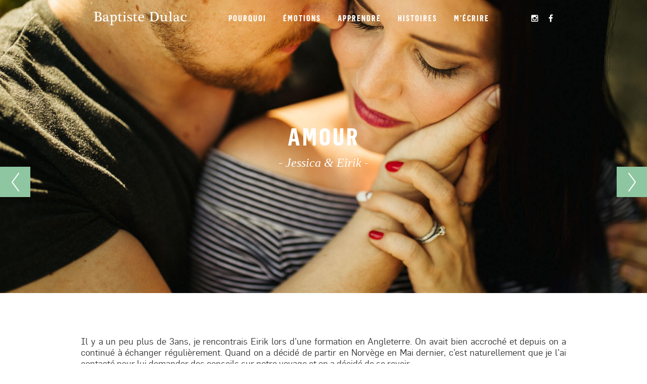

--- FILE ---
content_type: text/html; charset=UTF-8
request_url: https://baptistedulacphotographe.com/amour-photographe-couple/
body_size: 8873
content:

<!DOCTYPE html>
<!--[if lt IE 7]>      <html class="no-js lt-ie9 lt-ie8 lt-ie7"> <![endif]-->
<!--[if IE 7]>         <html class="no-js lt-ie9 lt-ie8"> <![endif]-->
<!--[if IE 8]>         <html class="no-js lt-ie9"> <![endif]-->
<!--[if gt IE 8]><!--> <html class="no-js"> <!--<![endif]-->
    <head>
        <meta charset="utf-8">

        <!-- Metas -->
		<meta name="author" content="Styles et Scripts">

        

        <!-- fav icon -->
        <link rel="icon" href="https://baptistedulacphotographe.com/wp-content/themes/stylesetscripts/_/img/favicon.ico">


        
<!-- This site is optimized with the Yoast SEO plugin v11.2.1 - https://yoast.com/wordpress/plugins/seo/ -->
<title>AMOUR - Baptiste Dulac Photographe</title>
<link rel="canonical" href="https://baptistedulacphotographe.com/amour-photographe-couple/" />
<meta property="og:locale" content="fr_FR" />
<meta property="og:type" content="article" />
<meta property="og:title" content="AMOUR - Baptiste Dulac Photographe" />
<meta property="og:description" content="Il y a un peu plus de 3ans, je rencontrais Eirik lors d&#8217;une formation en Angleterre. On avait bien accroché et depuis on a continué à échanger régulièrement. Quand on a décidé de partir en Norvège en Mai dernier, c&#8217;est naturellement que je l&#8217;ai contacté pour lui demander des conseils sur notre voyage et on &hellip;" />
<meta property="og:url" content="https://baptistedulacphotographe.com/amour-photographe-couple/" />
<meta property="og:site_name" content="Baptiste Dulac Photographe" />
<meta property="article:section" content="Couple" />
<meta property="article:published_time" content="2018-09-05T14:24:14+01:00" />
<meta property="article:modified_time" content="2018-09-05T19:23:02+01:00" />
<meta property="og:updated_time" content="2018-09-05T19:23:02+01:00" />
<meta property="og:image" content="https://baptistedulacphotographe.com/wp-content/uploads/2018/09/Eirik-Jessica-1.jpg" />
<meta name="twitter:card" content="summary" />
<meta name="twitter:description" content="Il y a un peu plus de 3ans, je rencontrais Eirik lors d&#8217;une formation en Angleterre. On avait bien accroché et depuis on a continué à échanger régulièrement. Quand on a décidé de partir en Norvège en Mai dernier, c&#8217;est naturellement que je l&#8217;ai contacté pour lui demander des conseils sur notre voyage et on [&hellip;]" />
<meta name="twitter:title" content="AMOUR - Baptiste Dulac Photographe" />
<meta name="twitter:image" content="https://baptistedulacphotographe.com/wp-content/uploads/2018/09/Eirik-Jessica-1.jpg" />
<script type='application/ld+json' class='yoast-schema-graph yoast-schema-graph--main'>{"@context":"https://schema.org","@graph":[{"@type":"Person","@id":"https://baptistedulacphotographe.com/#person","name":"Baptiste Dulac","image":{"@type":"ImageObject","@id":"https://baptistedulacphotographe.com/#personlogo","url":"https://secure.gravatar.com/avatar/b96a615e3fef3a54f6bf7b7cdbf58170?s=96&d=mm&r=g","caption":"Baptiste Dulac"},"sameAs":[]},{"@type":"WebSite","@id":"https://baptistedulacphotographe.com/#website","url":"https://baptistedulacphotographe.com/","name":"Baptiste Dulac Photographe","publisher":{"@id":"https://baptistedulacphotographe.com/#person"},"potentialAction":{"@type":"SearchAction","target":"https://baptistedulacphotographe.com/?s={search_term_string}","query-input":"required name=search_term_string"}},{"@type":"WebPage","@id":"https://baptistedulacphotographe.com/amour-photographe-couple/#webpage","url":"https://baptistedulacphotographe.com/amour-photographe-couple/","inLanguage":"fr-FR","name":"AMOUR - Baptiste Dulac Photographe","isPartOf":{"@id":"https://baptistedulacphotographe.com/#website"},"image":{"@type":"ImageObject","@id":"https://baptistedulacphotographe.com/amour-photographe-couple/#primaryimage","url":"https://baptistedulacphotographe.com/wp-content/uploads/2018/09/Eirik-Jessica-1.jpg","width":1920,"height":1280},"primaryImageOfPage":{"@id":"https://baptistedulacphotographe.com/amour-photographe-couple/#primaryimage"},"datePublished":"2018-09-05T14:24:14+01:00","dateModified":"2018-09-05T19:23:02+01:00"},{"@type":"Article","@id":"https://baptistedulacphotographe.com/amour-photographe-couple/#article","isPartOf":{"@id":"https://baptistedulacphotographe.com/amour-photographe-couple/#webpage"},"author":{"@id":"https://baptistedulacphotographe.com/author/bdp_username/#author","name":"BDP_username"},"publisher":{"@id":"https://baptistedulacphotographe.com/#person"},"headline":"AMOUR","datePublished":"2018-09-05T14:24:14+01:00","dateModified":"2018-09-05T19:23:02+01:00","commentCount":0,"mainEntityOfPage":"https://baptistedulacphotographe.com/amour-photographe-couple/#webpage","articleSection":"Couple"},{"@type":"Person","@id":"https://baptistedulacphotographe.com/author/bdp_username/#author","name":"BDP_username","image":{"@type":"ImageObject","@id":"https://baptistedulacphotographe.com/#personlogo","url":"https://secure.gravatar.com/avatar/4edeb0357120de3451ddb28aaab703fc?s=96&d=mm&r=g","caption":"BDP_username"},"sameAs":[]}]}</script>
<!-- / Yoast SEO plugin. -->

<link rel='dns-prefetch' href='//ajax.googleapis.com' />
<link rel='dns-prefetch' href='//js.stripe.com' />
<link rel='dns-prefetch' href='//fonts.googleapis.com' />
<link rel='dns-prefetch' href='//checkout.stripe.com' />
<link rel='dns-prefetch' href='//s.w.org' />
<link rel="alternate" type="application/rss+xml" title="Baptiste Dulac Photographe &raquo; AMOUR Flux des commentaires" href="https://baptistedulacphotographe.com/amour-photographe-couple/feed/" />
<!-- This site uses the Google Analytics by MonsterInsights plugin v7.10.0 - Using Analytics tracking - https://www.monsterinsights.com/ -->
<script type="text/javascript" data-cfasync="false">
	var mi_version         = '7.10.0';
	var mi_track_user      = true;
	var mi_no_track_reason = '';
	
	var disableStr = 'ga-disable-UA-56344539-1';

	/* Function to detect opted out users */
	function __gaTrackerIsOptedOut() {
		return document.cookie.indexOf(disableStr + '=true') > -1;
	}

	/* Disable tracking if the opt-out cookie exists. */
	if ( __gaTrackerIsOptedOut() ) {
		window[disableStr] = true;
	}

	/* Opt-out function */
	function __gaTrackerOptout() {
	  document.cookie = disableStr + '=true; expires=Thu, 31 Dec 2099 23:59:59 UTC; path=/';
	  window[disableStr] = true;
	}
	
	if ( mi_track_user ) {
		(function(i,s,o,g,r,a,m){i['GoogleAnalyticsObject']=r;i[r]=i[r]||function(){
			(i[r].q=i[r].q||[]).push(arguments)},i[r].l=1*new Date();a=s.createElement(o),
			m=s.getElementsByTagName(o)[0];a.async=1;a.src=g;m.parentNode.insertBefore(a,m)
		})(window,document,'script','//www.google-analytics.com/analytics.js','__gaTracker');

		__gaTracker('create', 'UA-56344539-1', 'auto');
		__gaTracker('set', 'forceSSL', true);
		__gaTracker('require', 'displayfeatures');
		__gaTracker('send','pageview');
	} else {
		console.log( "" );
		(function() {
			/* https://developers.google.com/analytics/devguides/collection/analyticsjs/ */
			var noopfn = function() {
				return null;
			};
			var noopnullfn = function() {
				return null;
			};
			var Tracker = function() {
				return null;
			};
			var p = Tracker.prototype;
			p.get = noopfn;
			p.set = noopfn;
			p.send = noopfn;
			var __gaTracker = function() {
				var len = arguments.length;
				if ( len === 0 ) {
					return;
				}
				var f = arguments[len-1];
				if ( typeof f !== 'object' || f === null || typeof f.hitCallback !== 'function' ) {
					console.log( 'Fonction actuellement pas en cours d’exécution __gaTracker(' + arguments[0] + " ....) parce que vous n’êtes pas suivi·e. " + mi_no_track_reason );
					return;
				}
				try {
					f.hitCallback();
				} catch (ex) {

				}
			};
			__gaTracker.create = function() {
				return new Tracker();
			};
			__gaTracker.getByName = noopnullfn;
			__gaTracker.getAll = function() {
				return [];
			};
			__gaTracker.remove = noopfn;
			window['__gaTracker'] = __gaTracker;
					})();
		}
</script>
<!-- / Google Analytics by MonsterInsights -->
		<script type="text/javascript">
			window._wpemojiSettings = {"baseUrl":"https:\/\/s.w.org\/images\/core\/emoji\/12.0.0-1\/72x72\/","ext":".png","svgUrl":"https:\/\/s.w.org\/images\/core\/emoji\/12.0.0-1\/svg\/","svgExt":".svg","source":{"concatemoji":"https:\/\/baptistedulacphotographe.com\/wp-includes\/js\/wp-emoji-release.min.js?ver=5.3.20"}};
			!function(e,a,t){var n,r,o,i=a.createElement("canvas"),p=i.getContext&&i.getContext("2d");function s(e,t){var a=String.fromCharCode;p.clearRect(0,0,i.width,i.height),p.fillText(a.apply(this,e),0,0);e=i.toDataURL();return p.clearRect(0,0,i.width,i.height),p.fillText(a.apply(this,t),0,0),e===i.toDataURL()}function c(e){var t=a.createElement("script");t.src=e,t.defer=t.type="text/javascript",a.getElementsByTagName("head")[0].appendChild(t)}for(o=Array("flag","emoji"),t.supports={everything:!0,everythingExceptFlag:!0},r=0;r<o.length;r++)t.supports[o[r]]=function(e){if(!p||!p.fillText)return!1;switch(p.textBaseline="top",p.font="600 32px Arial",e){case"flag":return s([127987,65039,8205,9895,65039],[127987,65039,8203,9895,65039])?!1:!s([55356,56826,55356,56819],[55356,56826,8203,55356,56819])&&!s([55356,57332,56128,56423,56128,56418,56128,56421,56128,56430,56128,56423,56128,56447],[55356,57332,8203,56128,56423,8203,56128,56418,8203,56128,56421,8203,56128,56430,8203,56128,56423,8203,56128,56447]);case"emoji":return!s([55357,56424,55356,57342,8205,55358,56605,8205,55357,56424,55356,57340],[55357,56424,55356,57342,8203,55358,56605,8203,55357,56424,55356,57340])}return!1}(o[r]),t.supports.everything=t.supports.everything&&t.supports[o[r]],"flag"!==o[r]&&(t.supports.everythingExceptFlag=t.supports.everythingExceptFlag&&t.supports[o[r]]);t.supports.everythingExceptFlag=t.supports.everythingExceptFlag&&!t.supports.flag,t.DOMReady=!1,t.readyCallback=function(){t.DOMReady=!0},t.supports.everything||(n=function(){t.readyCallback()},a.addEventListener?(a.addEventListener("DOMContentLoaded",n,!1),e.addEventListener("load",n,!1)):(e.attachEvent("onload",n),a.attachEvent("onreadystatechange",function(){"complete"===a.readyState&&t.readyCallback()})),(n=t.source||{}).concatemoji?c(n.concatemoji):n.wpemoji&&n.twemoji&&(c(n.twemoji),c(n.wpemoji)))}(window,document,window._wpemojiSettings);
		</script>
		<style type="text/css">
img.wp-smiley,
img.emoji {
	display: inline !important;
	border: none !important;
	box-shadow: none !important;
	height: 1em !important;
	width: 1em !important;
	margin: 0 .07em !important;
	vertical-align: -0.1em !important;
	background: none !important;
	padding: 0 !important;
}
</style>
	<link rel='stylesheet' id='style_css-css'  href='https://baptistedulacphotographe.com/wp-content/themes/stylesetscripts/style.css?ver=5.3.20' type='text/css' media='all' />
<link rel='stylesheet' id='normalize_css-css'  href='https://baptistedulacphotographe.com/wp-content/themes/stylesetscripts/_/css/normalize.css?ver=5.3.20' type='text/css' media='all' />
<link rel='stylesheet' id='fonts_css-css'  href='https://baptistedulacphotographe.com/wp-content/themes/stylesetscripts/_/css/fonts.css?ver=5.3.20' type='text/css' media='all' />
<link rel='stylesheet' id='functions_css-css'  href='https://baptistedulacphotographe.com/wp-content/themes/stylesetscripts/_/css/functions.css?ver=5.3.20' type='text/css' media='all' />
<link rel='stylesheet' id='theme_css-css'  href='https://baptistedulacphotographe.com/wp-content/themes/stylesetscripts/_/css/theme.css?ver=5.3.20' type='text/css' media='all' />
<link rel='stylesheet' id='wp-block-library-css'  href='https://baptistedulacphotographe.com/wp-includes/css/dist/block-library/style.min.css?ver=5.3.20' type='text/css' media='all' />
<link rel='stylesheet' id='contact-form-7-css'  href='https://baptistedulacphotographe.com/wp-content/plugins/contact-form-7/includes/css/styles.css?ver=5.1.3' type='text/css' media='all' />
<link rel='stylesheet' id='google-font-roboto-css'  href='https://fonts.googleapis.com/css?family=Roboto' type='text/css' media='all' />
<link rel='stylesheet' id='stripe-checkout-button-css'  href='https://checkout.stripe.com/v3/checkout/button.css' type='text/css' media='all' />
<link rel='stylesheet' id='simpay-public-css'  href='https://baptistedulacphotographe.com/wp-content/plugins/stripe/assets/css/public.min.css?ver=2.3.3' type='text/css' media='all' />
<script type='text/javascript' src='https://baptistedulacphotographe.com/wp-content/themes/stylesetscripts/_/js/vendor/modernizr-2.6.2.min.js?ver=5.3.20'></script>
<script type='text/javascript' src='https://ajax.googleapis.com/ajax/libs/jquery/1.10.2/jquery.min.js?ver=5.3.20'></script>
<script type='text/javascript'>
/* <![CDATA[ */
var monsterinsights_frontend = {"js_events_tracking":"true","download_extensions":"doc,pdf,ppt,zip,xls,docx,pptx,xlsx","inbound_paths":"[]","home_url":"https:\/\/baptistedulacphotographe.com","hash_tracking":"false"};
/* ]]> */
</script>
<script type='text/javascript' src='https://baptistedulacphotographe.com/wp-content/plugins/google-analytics-for-wordpress/assets/js/frontend.min.js?ver=7.10.0'></script>
<link rel='https://api.w.org/' href='https://baptistedulacphotographe.com/wp-json/' />
<link rel="EditURI" type="application/rsd+xml" title="RSD" href="https://baptistedulacphotographe.com/xmlrpc.php?rsd" />
<link rel="wlwmanifest" type="application/wlwmanifest+xml" href="https://baptistedulacphotographe.com/wp-includes/wlwmanifest.xml" /> 
<meta name="generator" content="WordPress 5.3.20" />
<link rel='shortlink' href='https://baptistedulacphotographe.com/?p=8472' />
<link rel="alternate" type="application/json+oembed" href="https://baptistedulacphotographe.com/wp-json/oembed/1.0/embed?url=https%3A%2F%2Fbaptistedulacphotographe.com%2Famour-photographe-couple%2F" />
<link rel="alternate" type="text/xml+oembed" href="https://baptistedulacphotographe.com/wp-json/oembed/1.0/embed?url=https%3A%2F%2Fbaptistedulacphotographe.com%2Famour-photographe-couple%2F&#038;format=xml" />
<meta name="viewport" content="width=device-width, initial-scale=1" />
<!-- Facebook Pixel Code -->
<script type='text/javascript'>
!function(f,b,e,v,n,t,s){if(f.fbq)return;n=f.fbq=function(){n.callMethod?
n.callMethod.apply(n,arguments):n.queue.push(arguments)};if(!f._fbq)f._fbq=n;
n.push=n;n.loaded=!0;n.version='2.0';n.queue=[];t=b.createElement(e);t.async=!0;
t.src=v;s=b.getElementsByTagName(e)[0];s.parentNode.insertBefore(t,s)}(window,
document,'script','https://connect.facebook.net/en_US/fbevents.js');
</script>
<!-- End Facebook Pixel Code -->
<script type='text/javascript'>
  fbq('init', '1660582940872079', [], {
    "agent": "wordpress-5.3.20-1.8.0"
});
</script><script type='text/javascript'>
  fbq('track', 'PageView', []);
</script>
<!-- Facebook Pixel Code -->
<noscript>
<img height="1" width="1" style="display:none" alt="fbpx"
src="https://www.facebook.com/tr?id=1660582940872079&ev=PageView&noscript=1" />
</noscript>
<!-- End Facebook Pixel Code -->
		<style type="text/css" id="wp-custom-css">
			/*
Vous pouvez ajouter du CSS personnalisé ici.

Cliquez sur l’icône d’aide ci-dessus pour en savoir plus.
*/

a
{
color: white;
text-decoration: none;
}		</style>
		    </head>
    <body data-rsssl=1 class="" >
	<!--[if lt IE 8]>
		<p class="browsehappy">Vous utilisez un navigateur obsolète. Vous êtes priés de <a href="http://browsehappy.com/">mettre à jour votre navigateur</a> pour avoir une meilleure expérience sur notre site.</p>
	<![endif]-->

	<span id="theme-info" data-themelocation="https://baptistedulacphotographe.com/wp-content/themes/stylesetscripts" data-current-permalink="https://baptistedulacphotographe.com/amour-photographe-couple/"></span>

	<div id="wrapper" class="topreload">
		<!-- Header -->

					<header id="header" data-dynamicBg="https://baptistedulacphotographe.com/wp-content/uploads/2018/09/Eirik-Jessica-4.jpg" >
		
			<!-- slider face header AFAIRE -->
						<!-- -->

			<!-- navigation home -->
							<nav class="header-nav" >
		<div class="widthRegulator-l" >
			<a class="logo" href="https://baptistedulacphotographe.com/" title="Accueil">Baptiste Dulac Photographe</a>
			<a href="https://baptistedulacphotographe.com/photographe-mariage-famille-pourquoi/" class="" title="POURQUOI">POURQUOI</a>
			<a href="https://baptistedulacphotographe.com/emotions-photographe/" class="" title="ÉMOTIONS">ÉMOTIONS</a>
			<a href="https://baptistedulacphotographe.com/formation-photographe/" class="" title="APPRENDRE">APPRENDRE</a>
			<a href="https://baptistedulacphotographe.com/histoires/" class="" title="HISTOIRES">HISTOIRES</a>
			<!--<a href="" class="" title=""></a>-->
			<a href="https://baptistedulacphotographe.com/photographe-aix-en-provence/" class="" title="M&#8217;écrire">M&#8217;écrire</a>
			<!--a class="social" href="https://plus.google.com/+Baptistedulacphotographe/posts" title="google+"><i class="fa fa-google-plus" target="_blank" ></i></a-->
<a class="social" href="https://www.instagram.com/baptistedulacphotographe/" title="instagram"><i class="fa fa-instagram" target="_blank" ></i></a>
			<a class="social" href="https://www.facebook.com/Baptistedulacphotographe/" title="facebook"><i class="fa fa-facebook" target="_blank"></i></i></a>
		</div>
	</nav>
									<div class="splash css-center" >
						<h2 class="like-h1" >AMOUR</h2>
													<h3 class="like-h2">- Jessica & Eirik -</h3>
											</div>
				


				<!-- -->

			
			<!-- Menu mobile -->
			<div class="wpr-menu-mobile" >
				<a class="menu-mobile-logo" href="https://baptistedulacphotographe.com/" title="Accueil">Baptiste Dulac Photographe</a>
				<div class="menu-mobile-open" data-overlay-nav="menu-mobile" ></div>
				<div class="menu-mobile" data-overlay="menu-mobile" >
						<nav class="menu-mobile-nav css-center" >

							<div class="montagne-logo"><a href="https://baptistedulacphotographe.com/" title="Accueil">
								<img src="https://baptistedulacphotographe.com/wp-content/themes/stylesetscripts/_/img/layout/logo-baptistedulacphotographe-montagne.png" alt="baptiste dulac photographe" />
							</a></div>

							<div class="nav-item"><a href="https://baptistedulacphotographe.com/photographe-mariage-famille-pourquoi/" class="" title="POURQUOI">POURQUOI</a></div>
							<div class="nav-item"><a href="https://baptistedulacphotographe.com/emotions-photographe/" class="" title="ÉMOTIONS">ÉMOTIONS</a></div>
							<div class="nav-item"><a href="https://baptistedulacphotographe.com/formation-photographe/" class="" title="APPRENDRE">APPRENDRE</a></div>
							<div class="nav-item"><a href="https://baptistedulacphotographe.com/histoires/" class="" title="HISTOIRES">HISTOIRES</a></div>
							<!--<div class="nav-item"><a href="" class="" title=""></a></div>-->
							<div class="nav-item"><a href="https://baptistedulacphotographe.com/photographe-aix-en-provence/" class="" title="M&#8217;écrire">M&#8217;écrire</a></div>
							<div class="menu-mobile-socials" >
								<a class="social" href="https://www.facebook.com/Baptistedulacphotographe/" title="facebook" target="_blank"><i class="fa fa-facebook"></i></i></a>
								<a class="social" href="https://plus.google.com/+Baptistedulacphotographe/posts" title="google+" target="_blank"><i class="fa fa-google-plus"></i></a>
							</div>
						</nav>
				</div>
			</div>
			<!-- -->



		</header>
		<!-- \Header -->
	<!-- Page Content -->

	<!-- Section -->
		<section id="section" class="template-post">

			<div class="block">
				<div class="widthRegulator" >
				<p style="text-align: justify;">Il y a un peu plus de 3ans, je rencontrais Eirik lors d&#8217;une formation en Angleterre. On avait bien accroché et depuis on a continué à échanger régulièrement. Quand on a décidé de partir en Norvège en Mai dernier, c&#8217;est naturellement que je l&#8217;ai contacté pour lui demander des conseils sur notre voyage et on a décidé de se revoir.</p>
<p style="text-align: justify;">On a donc retrouvé Eirik et Jessica sa femme à Stavanger, une magnifique petite ville en bord de mer. On a passé quelques jours avec eux et ils ont complètement transformé notre voyage. Ils font parti de ces personnes avec qui on se sent bien, il y a beaucoup de douceur et de bienveillance en eux et j&#8217;ai été très touché par leurs attentions et leurs personnalités.</p>
<p style="text-align: justify;">J&#8217;ai eu envie de leur proposer une séance photo, parce qu&#8217;ils m&#8217;ont profondément inspirés. Le mot Amour prend un sens profond quand on les voit ensemble, ils ont quelque chose bien à eux, qui leur appartient, et qui rend leur histoire unique et précieuse. J&#8217;ai eu la chance de photographier ce quelque chose et je suis fier aujourd&#8217;hui de le partager ici.</p>
<p style="text-align: justify;">Eirik, Jessica, avec tout mon Amour, merci &lt;3</p>
<p style="text-align: justify;">3 years ago, I met Eirik during a workshop near to London. I can say we have been a good feeling between us and since this moment we have stayed in contact. When we decided to go in Norway in last May, I contacted him to have some advice and to schedule a meeting.</p>
<p style="text-align: justify;">We have met Eirik and his wife Jessica in Stavanger, an amazing city in front of the sea. We spent some days together and they completely changed our travel, in a wonderful way. They are that kind of person you just feel good with, there is something about kindness in them, I have been deeply moved by their attention and personality.</p>
<p style="text-align: justify;">I felt the need to take them in picture, because they deeply inspired me. The word Love take a true meaning when you see them together, they have something belong to them and it give to their story something unique and precious. I feel so lucky to shoot them and to write a little part of their story with my picture and I feel so proud to share it with you.</p>
<p style="text-align: justify;">Jessica, Eirik, with all my Love, thank you.</p>
<p><img class="alignnone size-full wp-image-8475" src="https://baptistedulacphotographe.com/wp-content/uploads/2018/09/Eirik-Jessica-1.jpg" alt="" width="1920" height="1280" srcset="https://baptistedulacphotographe.com/wp-content/uploads/2018/09/Eirik-Jessica-1.jpg 1920w, https://baptistedulacphotographe.com/wp-content/uploads/2018/09/Eirik-Jessica-1-300x200.jpg 300w, https://baptistedulacphotographe.com/wp-content/uploads/2018/09/Eirik-Jessica-1-768x512.jpg 768w, https://baptistedulacphotographe.com/wp-content/uploads/2018/09/Eirik-Jessica-1-1024x683.jpg 1024w" sizes="(max-width: 1920px) 100vw, 1920px" /><br />
<img class="alignnone size-full wp-image-8476" src="https://baptistedulacphotographe.com/wp-content/uploads/2018/09/Eirik-Jessica-2.jpg" alt="" width="1920" height="1280" srcset="https://baptistedulacphotographe.com/wp-content/uploads/2018/09/Eirik-Jessica-2.jpg 1920w, https://baptistedulacphotographe.com/wp-content/uploads/2018/09/Eirik-Jessica-2-300x200.jpg 300w, https://baptistedulacphotographe.com/wp-content/uploads/2018/09/Eirik-Jessica-2-768x512.jpg 768w, https://baptistedulacphotographe.com/wp-content/uploads/2018/09/Eirik-Jessica-2-1024x683.jpg 1024w" sizes="(max-width: 1920px) 100vw, 1920px" /><br />
<img class="alignnone size-full wp-image-8477" src="https://baptistedulacphotographe.com/wp-content/uploads/2018/09/Eirik-Jessica-3.jpg" alt="" width="1920" height="1280" srcset="https://baptistedulacphotographe.com/wp-content/uploads/2018/09/Eirik-Jessica-3.jpg 1920w, https://baptistedulacphotographe.com/wp-content/uploads/2018/09/Eirik-Jessica-3-300x200.jpg 300w, https://baptistedulacphotographe.com/wp-content/uploads/2018/09/Eirik-Jessica-3-768x512.jpg 768w, https://baptistedulacphotographe.com/wp-content/uploads/2018/09/Eirik-Jessica-3-1024x683.jpg 1024w" sizes="(max-width: 1920px) 100vw, 1920px" /><br />
<img class="alignnone size-full wp-image-8478" src="https://baptistedulacphotographe.com/wp-content/uploads/2018/09/Eirik-Jessica-4.jpg" alt="" width="1920" height="1280" srcset="https://baptistedulacphotographe.com/wp-content/uploads/2018/09/Eirik-Jessica-4.jpg 1920w, https://baptistedulacphotographe.com/wp-content/uploads/2018/09/Eirik-Jessica-4-300x200.jpg 300w, https://baptistedulacphotographe.com/wp-content/uploads/2018/09/Eirik-Jessica-4-768x512.jpg 768w, https://baptistedulacphotographe.com/wp-content/uploads/2018/09/Eirik-Jessica-4-1024x683.jpg 1024w" sizes="(max-width: 1920px) 100vw, 1920px" /><br />
<img class="alignnone size-full wp-image-8479" src="https://baptistedulacphotographe.com/wp-content/uploads/2018/09/Eirik-Jessica-5.jpg" alt="" width="1920" height="1280" srcset="https://baptistedulacphotographe.com/wp-content/uploads/2018/09/Eirik-Jessica-5.jpg 1920w, https://baptistedulacphotographe.com/wp-content/uploads/2018/09/Eirik-Jessica-5-300x200.jpg 300w, https://baptistedulacphotographe.com/wp-content/uploads/2018/09/Eirik-Jessica-5-768x512.jpg 768w, https://baptistedulacphotographe.com/wp-content/uploads/2018/09/Eirik-Jessica-5-1024x683.jpg 1024w" sizes="(max-width: 1920px) 100vw, 1920px" /><br />
<img class="alignnone size-full wp-image-8480" src="https://baptistedulacphotographe.com/wp-content/uploads/2018/09/Eirik-Jessica-6.jpg" alt="" width="1920" height="1280" srcset="https://baptistedulacphotographe.com/wp-content/uploads/2018/09/Eirik-Jessica-6.jpg 1920w, https://baptistedulacphotographe.com/wp-content/uploads/2018/09/Eirik-Jessica-6-300x200.jpg 300w, https://baptistedulacphotographe.com/wp-content/uploads/2018/09/Eirik-Jessica-6-768x512.jpg 768w, https://baptistedulacphotographe.com/wp-content/uploads/2018/09/Eirik-Jessica-6-1024x683.jpg 1024w" sizes="(max-width: 1920px) 100vw, 1920px" /><br />
<img class="alignnone size-full wp-image-8481" src="https://baptistedulacphotographe.com/wp-content/uploads/2018/09/Eirik-Jessica-7.jpg" alt="" width="1920" height="1280" srcset="https://baptistedulacphotographe.com/wp-content/uploads/2018/09/Eirik-Jessica-7.jpg 1920w, https://baptistedulacphotographe.com/wp-content/uploads/2018/09/Eirik-Jessica-7-300x200.jpg 300w, https://baptistedulacphotographe.com/wp-content/uploads/2018/09/Eirik-Jessica-7-768x512.jpg 768w, https://baptistedulacphotographe.com/wp-content/uploads/2018/09/Eirik-Jessica-7-1024x683.jpg 1024w" sizes="(max-width: 1920px) 100vw, 1920px" /><br />
<img class="alignnone size-full wp-image-8482" src="https://baptistedulacphotographe.com/wp-content/uploads/2018/09/Eirik-Jessica-8.jpg" alt="" width="1920" height="1280" srcset="https://baptistedulacphotographe.com/wp-content/uploads/2018/09/Eirik-Jessica-8.jpg 1920w, https://baptistedulacphotographe.com/wp-content/uploads/2018/09/Eirik-Jessica-8-300x200.jpg 300w, https://baptistedulacphotographe.com/wp-content/uploads/2018/09/Eirik-Jessica-8-768x512.jpg 768w, https://baptistedulacphotographe.com/wp-content/uploads/2018/09/Eirik-Jessica-8-1024x683.jpg 1024w" sizes="(max-width: 1920px) 100vw, 1920px" /><br />
<img class="alignnone size-full wp-image-8483" src="https://baptistedulacphotographe.com/wp-content/uploads/2018/09/Eirik-Jessica-9.jpg" alt="" width="1920" height="1280" srcset="https://baptistedulacphotographe.com/wp-content/uploads/2018/09/Eirik-Jessica-9.jpg 1920w, https://baptistedulacphotographe.com/wp-content/uploads/2018/09/Eirik-Jessica-9-300x200.jpg 300w, https://baptistedulacphotographe.com/wp-content/uploads/2018/09/Eirik-Jessica-9-768x512.jpg 768w, https://baptistedulacphotographe.com/wp-content/uploads/2018/09/Eirik-Jessica-9-1024x683.jpg 1024w" sizes="(max-width: 1920px) 100vw, 1920px" /><br />
<img class="alignnone size-full wp-image-8484" src="https://baptistedulacphotographe.com/wp-content/uploads/2018/09/Eirik-Jessica-10.jpg" alt="" width="1920" height="1280" srcset="https://baptistedulacphotographe.com/wp-content/uploads/2018/09/Eirik-Jessica-10.jpg 1920w, https://baptistedulacphotographe.com/wp-content/uploads/2018/09/Eirik-Jessica-10-300x200.jpg 300w, https://baptistedulacphotographe.com/wp-content/uploads/2018/09/Eirik-Jessica-10-768x512.jpg 768w, https://baptistedulacphotographe.com/wp-content/uploads/2018/09/Eirik-Jessica-10-1024x683.jpg 1024w" sizes="(max-width: 1920px) 100vw, 1920px" /><br />
<img class="alignnone size-full wp-image-8485" src="https://baptistedulacphotographe.com/wp-content/uploads/2018/09/Eirik-Jessica-11.jpg" alt="" width="1920" height="1280" srcset="https://baptistedulacphotographe.com/wp-content/uploads/2018/09/Eirik-Jessica-11.jpg 1920w, https://baptistedulacphotographe.com/wp-content/uploads/2018/09/Eirik-Jessica-11-300x200.jpg 300w, https://baptistedulacphotographe.com/wp-content/uploads/2018/09/Eirik-Jessica-11-768x512.jpg 768w, https://baptistedulacphotographe.com/wp-content/uploads/2018/09/Eirik-Jessica-11-1024x683.jpg 1024w" sizes="(max-width: 1920px) 100vw, 1920px" /><br />
<img class="alignnone size-full wp-image-8486" src="https://baptistedulacphotographe.com/wp-content/uploads/2018/09/Eirik-Jessica-12.jpg" alt="" width="1920" height="1280" srcset="https://baptistedulacphotographe.com/wp-content/uploads/2018/09/Eirik-Jessica-12.jpg 1920w, https://baptistedulacphotographe.com/wp-content/uploads/2018/09/Eirik-Jessica-12-300x200.jpg 300w, https://baptistedulacphotographe.com/wp-content/uploads/2018/09/Eirik-Jessica-12-768x512.jpg 768w, https://baptistedulacphotographe.com/wp-content/uploads/2018/09/Eirik-Jessica-12-1024x683.jpg 1024w" sizes="(max-width: 1920px) 100vw, 1920px" /><br />
<img class="alignnone size-full wp-image-8487" src="https://baptistedulacphotographe.com/wp-content/uploads/2018/09/Eirik-Jessica-13.jpg" alt="" width="1920" height="1280" srcset="https://baptistedulacphotographe.com/wp-content/uploads/2018/09/Eirik-Jessica-13.jpg 1920w, https://baptistedulacphotographe.com/wp-content/uploads/2018/09/Eirik-Jessica-13-300x200.jpg 300w, https://baptistedulacphotographe.com/wp-content/uploads/2018/09/Eirik-Jessica-13-768x512.jpg 768w, https://baptistedulacphotographe.com/wp-content/uploads/2018/09/Eirik-Jessica-13-1024x683.jpg 1024w" sizes="(max-width: 1920px) 100vw, 1920px" /><br />
<img class="alignnone size-full wp-image-8489" src="https://baptistedulacphotographe.com/wp-content/uploads/2018/09/Eirik-Jessica-15.jpg" alt="" width="1920" height="1280" srcset="https://baptistedulacphotographe.com/wp-content/uploads/2018/09/Eirik-Jessica-15.jpg 1920w, https://baptistedulacphotographe.com/wp-content/uploads/2018/09/Eirik-Jessica-15-300x200.jpg 300w, https://baptistedulacphotographe.com/wp-content/uploads/2018/09/Eirik-Jessica-15-768x512.jpg 768w, https://baptistedulacphotographe.com/wp-content/uploads/2018/09/Eirik-Jessica-15-1024x683.jpg 1024w" sizes="(max-width: 1920px) 100vw, 1920px" /><br />
<img class="alignnone size-full wp-image-8490" src="https://baptistedulacphotographe.com/wp-content/uploads/2018/09/Eirik-Jessica-16.jpg" alt="" width="1920" height="1280" srcset="https://baptistedulacphotographe.com/wp-content/uploads/2018/09/Eirik-Jessica-16.jpg 1920w, https://baptistedulacphotographe.com/wp-content/uploads/2018/09/Eirik-Jessica-16-300x200.jpg 300w, https://baptistedulacphotographe.com/wp-content/uploads/2018/09/Eirik-Jessica-16-768x512.jpg 768w, https://baptistedulacphotographe.com/wp-content/uploads/2018/09/Eirik-Jessica-16-1024x683.jpg 1024w" sizes="(max-width: 1920px) 100vw, 1920px" /><br />
<img class="alignnone size-full wp-image-8491" src="https://baptistedulacphotographe.com/wp-content/uploads/2018/09/Eirik-Jessica-17.jpg" alt="" width="1920" height="1280" srcset="https://baptistedulacphotographe.com/wp-content/uploads/2018/09/Eirik-Jessica-17.jpg 1920w, https://baptistedulacphotographe.com/wp-content/uploads/2018/09/Eirik-Jessica-17-300x200.jpg 300w, https://baptistedulacphotographe.com/wp-content/uploads/2018/09/Eirik-Jessica-17-768x512.jpg 768w, https://baptistedulacphotographe.com/wp-content/uploads/2018/09/Eirik-Jessica-17-1024x683.jpg 1024w" sizes="(max-width: 1920px) 100vw, 1920px" /></p>
				</div>
			</div>
			<div class="block comments-zone" >
				<div class="widthRegulator" >
				
<!-- You can start editing here. -->


			<!-- If comments are open, but there are no comments. -->

	
	<div id="respond" class="comment-respond">
		<h3 id="reply-title" class="comment-reply-title">Laisser un commentaire <small><a rel="nofollow" id="cancel-comment-reply-link" href="/amour-photographe-couple/#respond" style="display:none;">Annuler la réponse</a></small></h3><form action="https://baptistedulacphotographe.com/wp-comments-post.php" method="post" id="commentform" class="comment-form"><p class="comment-notes"><span id="email-notes">Votre adresse de messagerie ne sera pas publiée.</span> Les champs obligatoires sont indiqués avec <span class="required">*</span></p><p class="comment-form-comment"><label for="comment">Commentaire</label> <textarea id="comment" name="comment" cols="45" rows="8" maxlength="65525" required="required"></textarea></p><p class="comment-form-author"><label for="author">Nom <span class="required">*</span></label> <input id="author" name="author" type="text" value="" size="30" maxlength="245" required='required' /></p>
<p class="comment-form-email"><label for="email">Adresse de messagerie <span class="required">*</span></label> <input id="email" name="email" type="text" value="" size="30" maxlength="100" aria-describedby="email-notes" required='required' /></p>
<p class="comment-form-url"><label for="url">Site web</label> <input id="url" name="url" type="text" value="" size="30" maxlength="200" /></p>
<p class="comment-form-cookies-consent"><input id="wp-comment-cookies-consent" name="wp-comment-cookies-consent" type="checkbox" value="yes" /> <label for="wp-comment-cookies-consent">Enregistrer mon nom, mon e-mail et mon site web dans le navigateur pour mon prochain commentaire.</label></p>
<p class="form-submit"><input name="submit" type="submit" id="submit" class="submit" value="Laisser un commentaire" /> <input type='hidden' name='comment_post_ID' value='8472' id='comment_post_ID' />
<input type='hidden' name='comment_parent' id='comment_parent' value='0' />
</p><p style="display: none;"><input type="hidden" id="akismet_comment_nonce" name="akismet_comment_nonce" value="6d82979fb2" /></p><p style="display: none;"><input type="hidden" id="ak_js" name="ak_js" value="149"/></p></form>	</div><!-- #respond -->
					</div>
			</div>

			<!-- navigation post -->
			<div class="next-prev-navigation" >
				<!-- wordpress next / actual previous -->
									<a class="box-btn next_previous next css-center-y" href="https://baptistedulacphotographe.com/authenticite/" title="AUTHENTICITÉ">wordpress previous / actual next</a>
								<!-- -->
				<!-- wordpress previous / actual next -->
									<a class="box-btn next_previous previous css-center-y" href="https://baptistedulacphotographe.com/photographe-grossesse-famille-boudoir-marseille/" title="GRANDIR">wordpress previous / actual next</a>
								<!-- -->
			</div>
			<!-- -->

		</section>
	<!-- \Section -->

	<!-- \Page Content -->

		<!-- Footer -->
		<footer id="footer">
			<p>BaptisteDulac @2021 | <a href="https://baptistedulacphotographe.com/mentions-legales/" title="Mentions légales">Mentions légales</a></p>
		</footer>
		<!-- \Footer -->

		<!-- Overlays -->
		<div data-overlay="overlay-video" >
			<span class="close">x</span>
		</div>
		<!-- -->

	</div>

	<!-- -->



        <script type='text/javascript' src='https://baptistedulacphotographe.com/wp-content/themes/stylesetscripts/_/js/plugins.js?ver=5.3.20'></script>
<script type='text/javascript'>
/* <![CDATA[ */
var ajaxurl = "https:\/\/baptistedulacphotographe.com\/wp-admin\/admin-ajax.php";
/* ]]> */
</script>
<script type='text/javascript' src='https://baptistedulacphotographe.com/wp-content/themes/stylesetscripts/_/js/main.js?ver=5.3.20'></script>
<script type='text/javascript'>
/* <![CDATA[ */
var wpcf7 = {"apiSettings":{"root":"https:\/\/baptistedulacphotographe.com\/wp-json\/contact-form-7\/v1","namespace":"contact-form-7\/v1"},"cached":"1"};
/* ]]> */
</script>
<script type='text/javascript' src='https://baptistedulacphotographe.com/wp-content/plugins/contact-form-7/includes/js/scripts.js?ver=5.1.3'></script>
<script type='text/javascript' src='https://ajax.googleapis.com/ajax/libs/webfont/1.6.26/webfont.js?ver=1.2.23.1'></script>
<script type='text/javascript'>
/* <![CDATA[ */
var mailoptin_globals = {"public_js":"https:\/\/baptistedulacphotographe.com\/wp-content\/plugins\/mailoptin\/src\/core\/src\/assets\/js\/src","mailoptin_ajaxurl":"\/amour-photographe-couple\/?mailoptin-ajax=%%endpoint%%","is_customize_preview":"false","disable_impression_tracking":"false","sidebar":"0"};
/* ]]> */
</script>
<script type='text/javascript' src='https://baptistedulacphotographe.com/wp-content/plugins/mailoptin/src/core/src/assets/js/mailoptin.min.js?ver=1.2.23.1'></script>
<script type='text/javascript' src='https://js.stripe.com/v3/'></script>
<script type='text/javascript' src='https://baptistedulacphotographe.com/wp-content/plugins/stripe/assets/js/vendor/accounting.min.js?ver=2.3.3'></script>
<script type='text/javascript'>
/* <![CDATA[ */
var spGeneral = {"strings":{"currency":"USD","currencySymbol":"$","currencyPosition":"left","decimalSeparator":".","thousandSeparator":",","ajaxurl":"https:\/\/baptistedulacphotographe.com\/wp-admin\/admin-ajax.php"},"booleans":{"isZeroDecimal":false,"scriptDebug":false},"i18n":{"mediaTitle":"Insert Media","mediaButtonText":"Use Image"},"integers":{"decimalPlaces":2,"minAmount":1}};
/* ]]> */
</script>
<script type='text/javascript' src='https://baptistedulacphotographe.com/wp-content/plugins/stripe/assets/js/shared.min.js?ver=2.3.3'></script>
<script type='text/javascript' src='https://baptistedulacphotographe.com/wp-includes/js/underscore.min.js?ver=1.8.3'></script>
<script type='text/javascript' src='https://baptistedulacphotographe.com/wp-includes/js/backbone.min.js?ver=1.4.0'></script>
<script type='text/javascript'>
/* <![CDATA[ */
var wpApiSettings = {"root":"https:\/\/baptistedulacphotographe.com\/wp-json\/","nonce":"e14d2830e0","versionString":"wp\/v2\/"};
/* ]]> */
</script>
<script type='text/javascript' src='https://baptistedulacphotographe.com/wp-includes/js/api-request.min.js?ver=5.3.20'></script>
<script type='text/javascript' src='https://baptistedulacphotographe.com/wp-includes/js/wp-api.min.js?ver=5.3.20'></script>
<script type='text/javascript'>
/* <![CDATA[ */
var simplePayForms = [];
/* ]]> */
</script>
<script type='text/javascript' src='https://baptistedulacphotographe.com/wp-content/plugins/stripe/assets/js/public.min.js?ver=2.3.3'></script>
<script type='text/javascript' src='https://baptistedulacphotographe.com/wp-includes/js/wp-embed.min.js?ver=5.3.20'></script>
<script async="async" type='text/javascript' src='https://baptistedulacphotographe.com/wp-content/plugins/akismet/_inc/form.js?ver=4.1.2'></script>

    </body>
</html>

--- FILE ---
content_type: text/css
request_url: https://baptistedulacphotographe.com/wp-content/themes/stylesetscripts/style.css?ver=5.3.20
body_size: 55
content:
/*
Theme Name: Baptiste Dulac Photographe
Author: Styles et Scripts / Développment Web et Marketing Digital
Author URI: http://stylesetscripts.com/
Version: 1.0
*/


--- FILE ---
content_type: text/css
request_url: https://baptistedulacphotographe.com/wp-content/themes/stylesetscripts/_/css/functions.css?ver=5.3.20
body_size: 809
content:
/* ============================================================
  CUSTOM PAGINATION
============================================================ */
.custom-pagination span {  }
.custom-pagination span,
.custom-pagination a { display: inline-block; width:24px; height:24px; line-height:24px; font-size:1.25em; text-align:center; }
.custom-pagination a { background-color: transparent; color: #363636; text-decoration:none;
-webkit-border-radius: 50%;
-moz-border-radius: 50%;
border-radius: 50%; }
.custom-pagination a:hover { background-color: #8ec6a1; color: #fff;
-webkit-transition: background-color 250ms linear;
-moz-transition: background-color 250ms linear;
-o-transition: background-color 250ms linear;
-ms-transition: background-color 250ms linear;
transition: background-color 250ms linear; }
.custom-pagination span.page-num { display:none; margin-right: 10px; padding: 0; }
.custom-pagination span.dots { padding: 0; color: #959595; }
.custom-pagination span.current { background-color: #8ec6a1; color: #fff;
 -webkit-border-radius: 50%;
-moz-border-radius: 50%;
border-radius: 50%;
}

.custom-pagination a+a,.custom-pagination a+span,.custom-pagination span+a { margin-left:5px; }

.custom-pagination a.prev { margin-left:0; margin-right:30px; }
.custom-pagination a.next { margin-right:0; margin-left:30px; }
.custom-pagination a.prev,.custom-pagination a.next { width:auto; height:auto; color:#959595;
-webkit-border-radius: 0;
-moz-border-radius: 0;
border-radius: 0;  }
.custom-pagination a.prev:hover,.custom-pagination a.next:hover { background-color:transparent; color:#8ec6a1;
-webkit-transition: color 250ms linear;
-moz-transition: color 250ms linear;
-o-transition: color 250ms linear;
-ms-transition: color 250ms linear;
transition: color 250ms linear;  }

/* ============================================================
  SLICK
============================================================ */
.slick-slider { position: relative; display: block;
-moz-box-sizing: border-box;
     box-sizing: border-box;
-webkit-user-select: none;
   -moz-user-select: none;
    -ms-user-select: none;
        user-select: none;
-webkit-touch-callout: none;
-khtml-user-select: none;
-ms-touch-action: pan-y;
    touch-action: pan-y;
-webkit-tap-highlight-color: transparent; }
.slick-list { position: relative; display: block; overflow: hidden; margin: 0; padding: 0; }
.slick-list:focus { outline: none; }
.slick-list.dragging { cursor: pointer; cursor: hand; }
.slick-slider .slick-track,
.slick-slider .slick-list {
-webkit-transform: translate3d(0, 0, 0);
   -moz-transform: translate3d(0, 0, 0);
    -ms-transform: translate3d(0, 0, 0);
     -o-transform: translate3d(0, 0, 0);
        transform: translate3d(0, 0, 0); }
.slick-track { position: relative; top: 0; left: 0; display: block; }
.slick-track:before,
.slick-track:after { display: table; content: ''; }
.slick-track:after { clear: both; }
.slick-loading .slick-track { visibility: hidden; }
.slick-slide { display: none; float: left; height: 100%; min-height: 1px; }
[dir='rtl'] .slick-slide { float: right; }
.slick-slide img { display: block; }
.slick-slide.slick-loading img { display: none; }
.slick-slide.dragging img { pointer-events: none; }
.slick-initialized .slick-slide { display: block; }
.slick-loading .slick-slide { visibility: hidden; }
.slick-vertical .slick-slide { display: block; height: auto; border: 1px solid transparent; }



--- FILE ---
content_type: text/css
request_url: https://baptistedulacphotographe.com/wp-content/themes/stylesetscripts/_/css/theme.css?ver=5.3.20
body_size: 8764
content:
/*! HTML5 Boilerplate v4.3.0 | MIT License | http://h5bp.com/ */

/*
 * What follows is the result of much research on cross-browser styling.
 * Credit left inline and big thanks to Nicolas Gallagher, Jonathan Neal,
 * Kroc Camen, and the H5BP dev community and team.
 */

/* ==========================================================================
   Base styles: opinionated defaults
   ========================================================================== */

html,
button,
input,
select,
textarea {
    color: #222;
}

html {
    font-size: 1em;
    line-height: 1.4;
}

/*
 * Remove text-shadow in selection highlight: h5bp.com/i
 * These selection rule sets have to be separate.
 * Customize the background color to match your design.
 */

::-moz-selection {
    background: #b3d4fc;
    text-shadow: none;
}

::selection {
    background: #b3d4fc;
    text-shadow: none;
}

/*
 * A better looking default horizontal rule
 */

hr {
    display: block;
    height: 1px;
    border: 0;
    border-top: 1px solid #ccc;
    margin: 1em 0;
    padding: 0;
}

/*
 * Remove the gap between images, videos, audio and canvas and the bottom of
 * their containers: h5bp.com/i/440
 */

audio,
canvas,
img,
video {
    vertical-align: middle;
}

/*
 * Remove default fieldset styles.
 */

fieldset {
    border: 0;
    margin: 0;
    padding: 0;
}

/*
 * Allow only vertical resizing of textareas.
 */

textarea {
    resize: vertical;
}

/* ==========================================================================
   Browse Happy prompt
   ========================================================================== */

.browsehappy {
    margin: 0.2em 0;
    background: #ccc;
    color: #000;
    padding: 0.2em 0;
}

/* ==========================================================================
   Author's custom styles
   ========================================================================== */

/* GENERALS */

*{
	-webkit-text-size-adjust:none;
	-moz-text-size-adjust:none;
	-ms-text-size-adjust:none;
	text-size-adjust:none;


	-webkit-box-sizing: border-box;
	-moz-box-sizing: border-box;
	box-sizing: border-box;

	-webkit-font-smoothing: antialiased;

	outline: 0;
}

::-webkit-input-placeholder {  }
::-moz-placeholder		  {  }
:-ms-input-placeholder	  {  }


::-moz-selection {}
::selection {}

html,body{
	font-family: 'flamabook',arial,helvetica,sans-serif;
	font-size: 12px;
	color:#363636;
}
.c-light { color:#fff; }

.justify{
  text-align: justify!important;
}

.justify p{
  text-align: justify!important;
}
.justify p:after{
  content: "";
  display: inline-block;
  width: 100%;
}

.widthRegulator { max-width:980px; margin:0 auto; position:relative; }
.widthRegulator-l,.widthRegulator-l-np { max-width:1440px; margin:0 auto; }
.widthRegulator,.widthRegulator-l,.paddingRegulator { padding-left:10px; padding-right:10px; }
.elementFullCenter { position:absolute; top:0; left:0; }

/* layout specific visibility */
.phone-only { display:none; }
.mobile-only { display:none; }
.tablet-only { display:none; }
.desktop-only { display:block; }

/* anim */
.opacityHover:hover{ opacity:0.66; filter:alpha(opacity=66);
-webkit-transition: opacity 250ms linear;
-moz-transition: opacity 250ms linear;
-o-transition: opacity 250ms linear;
-ms-transition: opacity 250ms linear;
transition: opacity 250ms linear; }

/*.topreload { opacity:0; filter:alpha(opacity=0); }*/
img { opacity:0; filter:alpha(opacity=0); }

/* css center */
.css-center { position:absolute; top:50%; left:50%;
-webkit-transform: translate(-50%,-50%);
-moz-transform: translate(-50%,-50%);
-ms-transform: translate(-50%,-50%);
-o-transform: translate(-50%,-50%);
transform: translate(-50%,-50%); }
.css-center-x { position:absolute; left:50%;
-webkit-transform: translateX(-50%);
-moz-transform: translateX(-50%);
-ms-transform: translateX(-50%);
-o-transform: translateX(-50%);
transform: translateX(-50%); }
.css-center-y { position:absolute; top:50%;
-webkit-transform: translateY(-50%);
-moz-transform: translateY(-50%);
-ms-transform: translateY(-50%);
-o-transform: translateY(-50%);
transform: translateY(-50%); }

/*****
	*RESPONSIVE STRUCTURE*
*****/

/* WITH MARGIN */
.wpr-cols,.wpr-cols-i { width:calc(100% + 25px); margin-left:-25px; margin-top:-25px; }
.wpr-cols > .col-item,.wpr-cols-i > .col-item { display:inline-block; vertical-align:top; margin-left:25px; margin-top:25px; min-height:1px; position:relative; }
/* types */
.wpr-cols > .col-item-f,.wpr-cols-i > .col-item-f { display:inline-block; vertical-align:top; margin-left:25px; margin-top:25px; width:calc(100% - 25px ); }
.wpr-cols.col-type-half > .col-item,.wpr-cols-i.col-type-half > .col-item { width:calc(50% - 25px ); }
.wpr-cols.col-type-tier > .col-item,.wpr-cols-i.col-type-tier > .col-item { width:calc(33.33% - 25px ); }
.wpr-cols.col-type-quarter > .col-item,.wpr-cols-i.col-type-quarter > .col-item { width:calc(25% - 25px ); }
.wpr-cols.col-type-fifth > .col-item,.wpr-cols-i.col-type-fifth > .col-item { width:calc(20% - 25px ); }
/*bigger smaller*/
.wpr-cols.col-type-odd > .col-item.col-type-bigger,.wpr-cols-i.col-type-odd > .col-item.col-type-bigger { width:calc(60% - 25px ); }
.wpr-cols.col-type-odd > .col-item.col-type-smaller,.wpr-cols-i.col-type-odd > .col-item.col-type-smaller { width:calc(40% - 25px ); }
.wpr-cols.col-type-odd > .col-item.col-type-two_tier,.wpr-cols-i.col-type-odd > .col-item.col-type-two_tier { width:calc(66.66% - 25px ); }
.wpr-cols.col-type-odd > .col-item.col-type-one_tier,.wpr-cols-i.col-type-odd > .col-item.col-type-one_tier { width:calc(33.33% - 25px ); }
.wpr-cols.col-type-odd > .col-item.col-type-three_quarter,.wpr-cols-i.col-type-odd > .col-item.col-type-three_quarter { width:calc(75% - 25px ); }
.wpr-cols.col-type-odd > .col-item.col-type-one_quarter,.wpr-cols-i.col-type-odd > .col-item.col-type-one_quarter { width:calc(25% - 25px ); }

/* NO MARGIN */
.wpr-cols-nm,.wpr-cols-nm-i { width:100%; }
.wpr-cols-nm > .col-item,.wpr-cols-nm-i > .col-item { display:inline-block; vertical-align:top; min-height:1px; position:relative; }
/* types */
.wpr-cols-nm > .col-item-f,.wpr-cols-nm-i > .col-item-f { display:inline-block; vertical-align:top; width:100%; }
.wpr-cols-nm.col-type-half > .col-item,.wpr-cols-nm-i.col-type-half > .col-item { width:50%; }
.wpr-cols-nm.col-type-tier > .col-item,.wpr-cols-nm-i.col-type-tier > .col-item { width:33.33%; }
.wpr-cols-nm.col-type-quarter > .col-item,.wpr-cols-nm-i.col-type-quarter > .col-item { width:25%; }
.wpr-cols-nm.col-type-fifth > .col-item,.wpr-cols-nm-i.col-type-fifth > .col-item { width:20%; }
/*bigger smaller*/
.wpr-cols-nm.col-type-odd > .col-item.col-type-bigger,.wpr-cols-nm-i.col-type-odd > .col-item.col-type-bigger { width:60%; }
.wpr-cols-nm.col-type-odd > .col-item.col-type-smaller,.wpr-cols-nm-i.col-type-odd > .col-item.col-type-smaller { width:40%; }
.wpr-cols-nm.col-type-odd > .col-item.col-type-two_tier,.wpr-cols-nm-i.col-type-odd > .col-item.col-type-two_tier { width:66.66%; }
.wpr-cols-nm.col-type-odd > .col-item.col-type-one_tier,.wpr-cols-nm-i.col-type-odd > .col-item.col-type-one_tier { width:33.33%; }
.wpr-cols-nm.col-type-odd > .col-item.col-type-three_quarter,.wpr-cols-nm-i.col-type-odd > .col-item.col-type-three_quarter { width:75%; }
.wpr-cols-nm.col-type-odd > .col-item.col-type-one_quarter,.wpr-cols-nm-i.col-type-odd > .col-item.col-type-one_quarter { width:25%; }

/* TYPE ALTERNATE */
.mosaic-alternate { margin-bottom:85px; }
.mosaic-alternate .block .wpr-cols-nm.col-type-alternate { overflow:hidden; position:relative; }
.mosaic-alternate .block .wpr-cols-nm.col-type-alternate .col-item h2 { font-size:2.5em; text-align:center; }
.mosaic-alternate .block .wpr-cols-nm.col-type-alternate .col-item p { font-size:1.41em; font-family: 'flamabook_italic'; }
.mosaic-alternate .block .wpr-cols-nm.col-type-alternate .col-item p+.btn-wrapper { margin-top:45px; }

/*  TYPE ALTERNATE TYPE 1 */
.mosaic-alternate.type1 .block .wpr-cols-nm.col-type-alternate .col-item h2:after { content:''; display:block; width:6px; height:4px; background-color:#fff; margin:25px auto; }
.mosaic-alternate.type1 .block .wpr-cols-nm.col-type-alternate .col-item { padding:75px 50px; float:right; }
.mosaic-alternate.type1 .block:nth-child(2n) .wpr-cols-nm.col-type-alternate .col-item { float:left; }
/* nth child 1 */
.mosaic-alternate.type1 .block:nth-child(3n+1) { background-color:#ececec; color:#363636; }
.mosaic-alternate.type1 .block:nth-child(3n+1) .wpr-cols-nm.col-type-alternate .col-item h2:after { background-color:#363636; }
.mosaic-alternate.type1 .block:nth-child(3n+1) .wpr-cols-nm.col-type-alternate > .col-item.col-type-smaller,
.mosaic-alternate.type1 .block:nth-child(3n+1) .wpr-cols-nm-i.col-type-alternate > .col-item .col-type-smaller { width:40% }
.mosaic-alternate.type1 .block:nth-child(3n+1) .wpr-cols-nm.col-type-alternate > .col-item.col-type-bigger,
.mosaic-alternate.type1 .block:nth-child(3n+1) .wpr-cols-nm-i.col-type-alternate > .col-item .col-type-bigger{ width:60% }
/* nth child 2 */
.mosaic-alternate.type1 .block:nth-child(3n+2) { background-color:#363636; color:#ececec; }
.mosaic-alternate.type1 .block:nth-child(3n+2) .wpr-cols-nm.col-type-alternate .col-item h2:after { background-color:#ececec; }
.mosaic-alternate.type1 .block:nth-child(3n+2) .wpr-cols-nm.col-type-alternate > .col-item.col-type-smaller,
.mosaic-alternate.type1 .block:nth-child(3n+2) .wpr-cols-nm-i.col-type-alternate > .col-item .col-type-smaller { width:33.33% }
.mosaic-alternate.type1 .block:nth-child(3n+2) .wpr-cols-nm.col-type-alternate > .col-item.col-type-bigger,
.mosaic-alternate.type1 .block:nth-child(3n+2) .wpr-cols-nm-i.col-type-alternate > .col-item .col-type-bigger{ width:66.66% }
/* nth child 3 */
.mosaic-alternate.type1 .block:nth-child(3n+3) { background-color:#fff; color:#363636; }
.mosaic-alternate.type1 .block:nth-child(3n+3) .wpr-cols-nm.col-type-alternate .col-item h2:after { background-color:#363636; }
.mosaic-alternate.type1 .block:nth-child(3n+3) .wpr-cols-nm.col-type-alternate > .col-item.col-type-smaller,
.mosaic-alternate.type1 .block:nth-child(3n+3) .wpr-cols-nm-i.col-type-alternate > .col-item .col-type-smaller { width:50% }
.mosaic-alternate.type1 .block:nth-child(3n+3) .wpr-cols-nm.col-type-alternate > .col-item.col-type-bigger,
.mosaic-alternate.type1 .block:nth-child(3n+3) .wpr-cols-nm-i.col-type-alternate > .col-item .col-type-bigger{ width:50% }

/*  TYPE ALTERNATE TYPE 2 */
.mosaic-alternate.type2 .block .wpr-cols-nm.col-type-alternate .col-item p { font-size:2em; }
.mosaic-alternate.type2 .block .wpr-cols-nm.col-type-alternate .col-item p+img { margin-top:25px; }
.mosaic-alternate.type2 .block .wpr-cols-nm.col-type-alternate .col-item { padding:225px 50px; }
/* nth child 1 */
.mosaic-alternate.type2 .block:nth-child(5n+1) .wpr-cols-nm.col-type-alternate .col-item { float:left; }
.mosaic-alternate.type2 .block:nth-child(5n+1) { color:#fff; }
.mosaic-alternate.type2 .block:nth-child(5n+1) .wpr-cols-nm.col-type-alternate > .col-item.col-type-smaller,
.mosaic-alternate.type2 .block:nth-child(5n+1) .wpr-cols-nm-i.col-type-alternate > .col-item .col-type-smaller { width:33.33%; background-color:#8ec6a1;  }
.mosaic-alternate.type2 .block:nth-child(5n+1) .wpr-cols-nm.col-type-alternate > .col-item.col-type-bigger,
.mosaic-alternate.type2 .block:nth-child(5n+1) .wpr-cols-nm-i.col-type-alternate > .col-item .col-type-bigger{ width:66.66% }
/* nth child 2 */
.mosaic-alternate.type2 .block:nth-child(5n+2) .wpr-cols-nm.col-type-alternate .col-item { float:none; }
.mosaic-alternate.type2 .block:nth-child(5n+2) { background-color:transparent; color:#fff; }
.mosaic-alternate.type2 .block:nth-child(5n+2) .wpr-cols-nm.col-type-alternate > .col-item.col-type-smaller,
.mosaic-alternate.type2 .block:nth-child(5n+2) .wpr-cols-nm-i.col-type-alternate > .col-item .col-type-smaller { width:100%; text-align:center; position:absolute; top:0; left:0; }
.mosaic-alternate.type2 .block:nth-child(5n+2) .wpr-cols-nm.col-type-alternate > .col-item.col-type-bigger,
.mosaic-alternate.type2 .block:nth-child(5n+2) .wpr-cols-nm-i.col-type-alternate > .col-item .col-type-bigger{ width:100% }
/* nth child 3 */
.mosaic-alternate.type2 .block:nth-child(5n+3) .wpr-cols-nm.col-type-alternate .col-item { float:right; }
.mosaic-alternate.type2 .block:nth-child(5n+3) { color:#fff; }
.mosaic-alternate.type2 .block:nth-child(5n+3) .wpr-cols-nm.col-type-alternate > .col-item.col-type-smaller,
.mosaic-alternate.type2 .block:nth-child(5n+3) .wpr-cols-nm-i.col-type-alternate > .col-item .col-type-smaller { width:25%; background-color:#363636;  }
.mosaic-alternate.type2 .block:nth-child(5n+3) .wpr-cols-nm.col-type-alternate > .col-item.col-type-bigger,
.mosaic-alternate.type2 .block:nth-child(5n+3) .wpr-cols-nm-i.col-type-alternate > .col-item .col-type-bigger{ width:75% }
/* nth child 4 */
.mosaic-alternate.type2 .block:nth-child(5n+4) .wpr-cols-nm.col-type-alternate .col-item { float:left; }
.mosaic-alternate.type2 .block:nth-child(5n+4) { color:#8ec6a1; }
.mosaic-alternate.type2 .block:nth-child(5n+4) .wpr-cols-nm.col-type-alternate > .col-item.col-type-smaller,
.mosaic-alternate.type2 .block:nth-child(5n+4) .wpr-cols-nm-i.col-type-alternate > .col-item .col-type-smaller { width:25%; background-color:#fff;  }
.mosaic-alternate.type2 .block:nth-child(5n+4) .wpr-cols-nm.col-type-alternate > .col-item.col-type-bigger,
.mosaic-alternate.type2 .block:nth-child(5n+4) .wpr-cols-nm-i.col-type-alternate > .col-item .col-type-bigger{ width:75% }
/* nth child 5 */
.mosaic-alternate.type2 .block:nth-child(5n+5) .wpr-cols-nm.col-type-alternate .col-item { float:none; }
.mosaic-alternate.type2 .block:nth-child(5n+5) { color:#fff; }
.mosaic-alternate.type2 .block:nth-child(5n+5) .wpr-cols-nm.col-type-alternate > .col-item.col-type-smaller,
.mosaic-alternate.type2 .block:nth-child(5n+5) .wpr-cols-nm-i.col-type-alternate > .col-item .col-type-smaller { width:100%; text-align:center; position:absolute; top:0; left:0; }
.mosaic-alternate.type2 .block:nth-child(5n+5) .wpr-cols-nm.col-type-alternate > .col-item.col-type-bigger,
.mosaic-alternate.type2 .block:nth-child(5n+5) .wpr-cols-nm-i.col-type-alternate > .col-item .col-type-bigger{ width:100% }




/*****
	*SÉMANTIQUE*
*****/

h1 { font-size:1.92em; font-family: 'flama_condensedbold'; color:#8ec6a1; }
h2 { font-size:4.16em; font-family: 'flama_condensedbold'; letter-spacing:4px; }
h2+h3 { margin-top:16px; }
h3 { font-size:1.58em; }
h4 {}
h5 {}
p { font-size:1.5em; line-height:1.25em; }
p+p { margin-top:12px; }

.wt-frills { padding-bottom:140px; background-position:center bottom; background-repeat:no-repeat; }

.wt-frills.frill-1 { background-image:url(../img/layout/frill-1.png); background-size:175px 54px; }
.wt-frills.frill-1-blanc { background-image:url(../img/layout/frill-1-blanc.png); background-size:175px 54px; }
.wt-frills.frill-1-gris-fonce { background-image:url(../img/layout/frill-1-gris-fonce.png); background-size:175px 54px; }
.wt-frills.frill-1-taupe { background-image:url(../img/layout/frill-1-taupe.png); background-size:175px 54px; }

.wt-frills.frill-2-blanc { padding-bottom:192px; background-image:url(../img/layout/frill-2-blanc.png); background-size:134px 106px; }
.wt-frills.frill-2-gris-fonce { padding-bottom:192px; background-image:url(../img/layout/frill-2-gris-fonce.png); background-size:134px 106px; }
.wt-frills.frill-2-taupe { padding-bottom:192px; background-image:url(../img/layout/frill-2-taupe.png); background-size:134px 106px; }
.wt-frills.frill-2-vert { padding-bottom:192px; background-image:url(../img/layout/frill-2-vert.png); background-size:134px 106px; }

.wt-frills.frill-blanc { background-image:url(../img/layout/frill-blanc.png); background-size:175px 54px; }
.wt-frills.frill-gris-fonce { background-image:url(../img/layout/frill-gris-fonce.png); background-size:175px 54px; }
.wt-frills.frill-taupe { background-image:url(../img/layout/frill-taupe.png); background-size:175px 54px; }
.wt-frills.frill-vert { background-image:url(../img/layout/frill-vert.png); background-size:175px 54px; }


.btn-wrapper { display:block; text-align:center; }
.box-btn { background-color:#8ec6a1; color:#fff; font-size:1.41em; text-decoration:none; display:inline-block; height:45px; line-height:45px; padding:0 45px; }
.box-btn:hover { background-color:#c6e2d0;
-webkit-transition: background-color 250ms linear;
-moz-transition: background-color 250ms linear;
-o-transition: background-color 250ms linear;
-ms-transition: background-color 250ms linear;
transition: background-color 250ms linear;  }

/* css center */
.css-center { position:absolute; top:50%; left:50%;
-webkit-transform: translate(-50%,-50%);
-moz-transform: translate(-50%,-50%);
-ms-transform: translate(-50%,-50%);
-o-transform: translate(-50%,-50%);
transform: translate(-50%,-50%); }
.css-center-x { position:absolute; left:50%;
-webkit-transform: translateX(-50%);
-moz-transform: translateX(-50%);
-ms-transform: translateX(-50%);
-o-transform: translateX(-50%);
transform: translateX(-50%); }
.css-center-y { position:absolute; top:50%;
-webkit-transform: translateY(-50%);
-moz-transform: translateY(-50%);
-ms-transform: translateY(-50%);
-o-transform: translateY(-50%);
transform: translateY(-50%); }

.landing .css-center-special { position:absolute; top:calc(50% - 20px); left:50%;
-webkit-transform: translate(-50%,-50%);
-moz-transform: translate(-50%,-50%);
-ms-transform: translate(-50%,-50%);
-o-transform: translate(-50%,-50%);
transform: translate(-50%,-50%); }

/*****
	*BACKGROUNDS*
*****/
.bg-light+.bg-light { padding-top:0; }
.bg-gray { background-color:#ececec; }
.bg-gray-dark { background-color:#363636; }
.bg-green-light { background-color:#ddeee3; }
.block.np .bg-green-light { padding-top:85px; padding-bottom:85px; }

.font-green p { color:#8ec6a1; }

/*****
	*FUNCTIONS*
*****/

/*dynmaicbg*/
[data-dynamicbg] { background-repeat:no-repeat; background-position:center center;
 -webkit-background-size: cover;
-moz-background-size: cover;
-o-background-size: cover;
background-size: cover; }
/* overlay */
[data-overlay] { position:fixed; z-index:-1; top:0; left:0; width:100%; height:100%; opacity: 0; filter: alpha(opacity=0); background-color: rgba(255, 255, 255, 0.90); }
[data-overlay='overlay-video'] iframe { position:absolute; top:50%; left:50%;
-webkit-transform: translate(-50%,-50%);
-moz-transform: translate(-50%,-50%);
-ms-transform: translate(-50%,-50%);
-o-transform: translate(-50%,-50%);
transform: translate(-50%,-50%); }
[data-overlay] .close { cursor:pointer; position:absolute; top:50px; right:50px; }
[data-overlay-nav] { cursor:pointer; }



/*****
	*THEME*
*****/

.slider-header { position:absolute; top:0; left:0; width:100%; }
.slider-header,
.slider-header .slick-list,
.slider-header .slick-list .slick-track { height:100%; }

/* header */
#header { height:580px; width:100%; position:relative; }
#header h1 { font-size:4em; color:#fff; text-transform: uppercase; }

/* header home */
.is-front-page #header .widthRegulator { height:100%; }
.is-front-page #header .widthRegulator > .logo { top:45px; width:300px; height:108px; background-image:url(../img/layout/home/logo-baptistedulacphotographe.png); background-repeat:no-repeat; background-position:center center; background-size:300px 108px; font-size:0;  }
.is-front-page #header .widthRegulator > .socials { position:absolute; top:45px; right:10px; }
.is-front-page #header .widthRegulator > .socials a { color:#fff; text-decoration:none; text-transform:uppercase; font-size:1.33em; font-family: 'flama_condensedbold'; }
.is-front-page #header .widthRegulator > .socials a+a { margin-left:15px; }
#header .header-home { position:absolute; bottom:45px; width:100%; text-align:center; }
#header .header-home a { color:#fff; text-decoration:none; text-transform:uppercase; font-size:1.33em; font-family: 'flama_condensedbold'; letter-spacing:2px; }
#header .header-home a:hover { color:#8ec6a1; text-decoration:underline; }
#header .header-home a+a { margin-left:60px; }

.is-front-page #header:hover { cursor: url(../img/layout/cursor-arrow.png) 18 7, auto; }

/* header regurlar */
#header .header-nav { position:fixed; z-index:1; top:0; left:0; width:100%; text-align:center; padding:22px 0;
-webkit-transition: background-color 250ms linear;
-moz-transition: background-color 250ms linear;
-o-transition: background-color 250ms linear;
-ms-transition: background-color 250ms linear;
transition: background-color 250ms linear; }
#header .header-nav a { display: inline-block; vertical-align:middle; font-size:1.33em; color:#fff; text-transform:uppercase; text-decoration:none; font-family: 'flama_condensedbold'; letter-spacing:2px; }
#header .header-nav a:hover,#header .header-nav a.active { color:#8ec6a1; text-decoration:underline; }
#header .header-nav a.logo { width:184px; height:28px; background-image:url(../img/layout/logo-baptistedulacphotographe-sm.png); background-repeat:no-repeat; background-position:right top; background-size:368px 28px; font-size:0; text-decoration:none!important;  }
#header .header-nav a.logo+a,#header .header-nav a+a.social { margin-left:80px; }
#header .header-nav a.social+a.social { margin-left:15px; }
#header .header-nav a+a { margin-left:30px; }
/* header regurlar DARK */
#header .header-nav.dark { background-color: rgba(255, 255, 255, 0.83); }
#header .header-nav.dark a.logo { background-position:left top; }
#header .header-nav.dark a { color:#363636; }
#header .header-nav.dark a:hover,#header .header-nav.dark a.active { color:#8ec6a1; text-decoration:underline; }

/* header post */
#header .splash { color:#fff; text-align:center; }
#header .splash h1+h2 { margin-top:15px; }

#header .splash h2.like-h1 { font-size: 4em; color: #fff; font-family: 'flama_condensedbold'; font-style: normal; }
#header .splash h2,#header .splash h3.like-h2 { font-family:Georgia, Times, 'Times New Roman', serif; font-style:italic; font-size:2em; }


/* header regurlar HOME */
.is-front-page #header .header-nav { background-color: rgba(255, 255, 255, 0.83);
-webkit-transition: top 250ms linear;
-moz-transition: top 250ms linear;
-o-transition: top 250ms linear;
-ms-transition: top 250ms linear;
transition: top 250ms linear; }
.is-front-page #header .header-nav a.logo { background-position:left top; }
.is-front-page #header .header-nav a { color:#363636; }
.is-front-page #header .header-nav a:hover,.is-front-page #header .header-nav a.active { color:#8ec6a1; text-decoration:underline; }

/* menu mobile */
.wpr-menu-mobile { display:none; }
.menu-mobile-logo { z-index:11; position:absolute; top:50px; left:50px; width: 184px; height: 28px; background-image: url(../img/layout/logo-baptistedulacphotographe-sm.png); background-repeat: no-repeat; background-position: right top; background-size: 368px 28px; font-size:0; }
.menu-mobile-open { z-index:11; position:absolute; top:50px; right:50px; width:48px; height:35px; background-image:url(../img/layout/menu_mobile-open.png); background-size:48px 70px; }
.menu-mobile-open.active { background-position:center bottom; }
.menu-mobile { background-color: rgba(0, 0, 0, 0.90); }
.menu-mobile .menu-mobile-nav > div { text-align:center; }
.menu-mobile .menu-mobile-nav > div.nav-item+div.nav-item:before { content:''; width:20px; height:5px; background-color:#fff; display:block; margin:25px auto;  }
.menu-mobile .menu-mobile-nav > div.montagne-logo { margin-bottom:50px; }
.menu-mobile .menu-mobile-nav > div a { text-decoration:none; color:#fff; font-size:3em; text-transform:uppercase; font-family: 'flama_condensedbold'; letter-spacing:4px; }
.menu-mobile .menu-mobile-nav > .menu-mobile-socials { margin-top:25px; }
.menu-mobile .menu-mobile-nav > .menu-mobile-socials a+a { margin-left:20px; }



/* block */
.block { text-align:center; padding-top:85px; padding-bottom:85px; }
.block.np-t { padding-top:0; }
.block.np-b { padding-bottom:0; }
.block.np { padding-top:0; padding-bottom:0; }

.block h1+p { margin-top:30px; }

.block .quote+.video-thumb,.block .video-thumb+p,.block .wt-frills+.video-thumb,.block p+.box-btn { margin-top:85px; }

.block .quote p { font-family: 'flamabook_italic'; font-size:2.08em; color:#959595; }

.block p+.font-green { margin-top:85px; }

/* block video */
.video-thumb { position:relative; width:100%; }
.video-thumb iframe { max-width:100%; }

/* mosaic-theme */
.mosaic-theme h2 { text-transform:uppercase; }


/* mosaic links */
.mosaic-links .col-item > a,.mosaic-links .col-item-f > a { position:relative; display:block; height:400px; width:100%; color:#fff; }
.mosaic-links-l .col-item > a,.mosaic-links-l .col-item-f > a { height:500px; }
.mosaic-links .col-item > a h3 { white-space:nowrap; font-family:Georgia, Times, 'Times New Roman', serif; font-style:italic; }
.mosaic-links .box-btn { margin-top:75px; }

/* thumbnail */
.thumbnail .hover { position:absolute; top:0; left:0; width:100%; height:100%; padding:25px; background-color: rgba(0, 0, 0, 0.7); opacity: 0; filter: alpha(opacity=0);
-webkit-transition: opacity 250ms linear;
-moz-transition: opacity 250ms linear;
-o-transition: opacity 250ms linear;
-ms-transition: opacity 250ms linear;
transition: opacity 250ms linear; }
.thumbnail .hover h4 { font-size:1.5em; }

.thumbnail:hover .hover { opacity: 1; filter: alpha(opacity=100);
-webkit-transition: opacity 250ms linear;
-moz-transition: opacity 250ms linear;
-o-transition: opacity 250ms linear;
-ms-transition: opacity 250ms linear;
transition: opacity 250ms linear; }
.thumbnail:hover .content { opacity: 0; filter: alpha(opacity=0); }

.quote:before { content:''; width:100%; height:17px; display:block; background-image:url(../img/layout/quote-left.png); background-repeat:no-repeat; background-position:center top; margin-bottom:35px; }
.quote:after { content:''; width:100%; height:17px; display:block; background-image:url(../img/layout/quote-right.png); background-repeat:no-repeat; background-position:center top; margin-top:35px; }


/* contact form */
.form-contact { position:relative; margin-top:85px; }
.form-contact p+p { margin-top:40px; }
.form-contact label { display:block; text-align:left; text-transform:uppercase; font-family: 'flama_condensedbold'; margin-bottom:15px; }
.form-contact input[type='text'],.form-contact input[type='email'],.form-contact textarea { width:100%; border-width:1px; border-style:solid; border-color:#ddeee3; background-color:#ddeee3; color:#8ec6a1; font-size:1.1em; }
.form-contact input[type='text'],.form-contact input[type='email'] { height:42px; line-height:42px; padding:0 26px; }
.form-contact textarea { padding:15px 26px; }
.form-contact p.zone-submit{ text-align:right; }
.form-contact input[type='submit'] { display:inline-block; padding:0 80px; height:44px; line-height:44px; background-color:#8ec6a1; color:#fff; border:none; font-size:0.95em; cursor:pointer; font-family: 'flamabook';
-webkit-appearance: none;
-moz-appearance: none;
appearance: none; }
.form-contact input[type='submit']:hover { background-color:#c6e2d0;
-webkit-transition: background-color 250ms linear;
-moz-transition: background-color 250ms linear;
-o-transition: background-color 250ms linear;
-ms-transition: background-color 250ms linear;
transition: background-color 250ms linear; }
.form-contact p.zone-submit .ajax-loader { position:absolute; bottom:0; left:0; }
.form-contact .occasion { display:inline-block; width:100%; height:42px; overflow:hidden; background-image:url(../img/layout/dd_arrow.png); background-size:52px 10px; background-repeat: no-repeat; background-position: right center; border-width:1px; border-style:solid; border-color:#ddeee3; background-color:#fff; }
.form-contact .occasion select { background: transparent; width: 100%; padding: 0 26px; line-height: 42px; border: 0; border-radius: 0; height: 42px;
-webkit-appearance: none; cursor:pointer; font-size:0.95em; color:#8ec6a1; }
.form-contact .wpcf7-not-valid-tip { display:none!important; }

/* template post */
.template-post .block img { max-width:100%; height:auto; }
.template-post .block img+img { margin-top:5px; }
.template-post .block p+p { margin-top:25px; }
.template-post iframe { width:960px; height:540px; max-width: 100%; }
/* four fist picture visible */
.template-post > .block > .widthRegulator > p:nth-child(1) > img { opacity: 1!important; filter: alpha(opacity=100)!important; }
.template-post > .block > .widthRegulator > p:nth-child(2) > img { opacity: 1!important; filter: alpha(opacity=100)!important; }
.template-post > .block > .widthRegulator > p:nth-child(3) > img { opacity: 1!important; filter: alpha(opacity=100)!important; }
.template-post > .block > .widthRegulator > p:nth-child(4) > img { opacity: 1!important; filter: alpha(opacity=100)!important; }
.template-post > .block > .widthRegulator > p:nth-child(5) > img { opacity: 1!important; filter: alpha(opacity=100)!important; }



/* Blog */
.template-blog .wpr-cols-nm { text-align:left; }
.template-blog .wpr-cols-nm .col-item { text-align:center; }

.wpr-pagination { display:block; text-align:right; width:100%; border-style:solid; border-color:#959595;  }
.wpr-pagination.pagination-top { border-bottom-width:1px; margin-bottom:50px; padding-bottom:20px; }
.wpr-pagination.pagination-bottom { border-top-width:1px; margin-top:50px; padding-top:20px; }


.wpr-filters { width:calc(100% + 15px); margin-left:-15px; margin-top:-15px; }

.wpr-filters .filter { display:inline-block; margin-left:15px; margin-top:15px; }
.wpr-filters .filter a { display:block; text-decoration:none; color:#363636; border:1px solid #363636; height:45px; line-height:45px; padding:0 45px; }
.wpr-filters .filter a:hover,.wpr-filters .filter a.active { background-color:#363636; color:#fff;
-webkit-transition: background-color 250ms linear;
-moz-transition: background-color 250ms linear;
-o-transition: background-color 250ms linear;
-ms-transition: background-color 250ms linear;
transition: background-color 250ms linear;  }

/* Post */
.next-prev-navigation .next_previous { position:fixed; width:60px; height:60px; padding:0; font-size:0; background-position:center center; background-size:15px 37px; background-repeat:no-repeat; }
.next-prev-navigation .previous { right:0; background-image:url(../img/layout/arrow-next.png);  }
.next-prev-navigation .next { left:0; background-image:url(../img/layout/arrow-previous.png); }
.next-prev-navigation .next_previous.back { background-image:none; }

/* comments */
.comments-zone { overflow:hidden; }

.comments-zone .commentlist { text-align:left; }

.comments-zone .comment-body .comment-author > img { display:none; }
.comments-zone .comment-body .comment-author > cite { display: block; text-align: left; text-transform: uppercase; font-size: 1.5em; font-family: 'flama_condensedbold'; margin-bottom: 15px; }
.comments-zone .comment-body .comment-author > cite > a { color:#363636; text-decoration:none; }
.comments-zone .comment-body .comment-author > cite > a:hover { color:#8ec6a1; text-decoration:underline; }
.comments-zone .comment-body .comment-author > span { display:none; }

.comments-zone .comment-meta .comment-edit-link { display:none; }
.comments-zone .comment-meta a { pointer-events: none; cursor: default; text-decoration:none; color:#363636 }

.comments-zone .comment-meta+p { margin-top:15px; }

.comments-zone .reply { margin-top:15px; }
.comments-zone .reply > a { background-color: #8ec6a1; color: #fff; font-size: 1.41em; text-decoration: none; display: inline-block; height: 45px; line-height: 45px; padding: 0 45px; }
.comments-zone .reply > a:hover { background-color:#c6e2d0;
-webkit-transition: background-color 250ms linear;
-moz-transition: background-color 250ms linear;
-o-transition: background-color 250ms linear;
-ms-transition: background-color 250ms linear;
transition: background-color 250ms linear; }

.comments-zone .commentlist .comment+.comment { margin-top:15px; padding-top:15px; border-top:1px solid #8ec6a1; }
.comments-zone .children { margin-left:80px; margin-top:15px; padding-top:15px; border-top:1px solid #8ec6a1; }

.comments-zone #comment { width: 100%; border-width: 1px; border-style: solid; border-color: #ddeee3; background-color: #ddeee3; color: #8ec6a1; font-size: 1.1em; padding: 15px 26px; }


/* liassez un commentaire */
.comments-zone input[type='text'] { display: block; width:100%; padding: 0 80px; height: 44px; line-height: 44px; font-family: 'flamabook'; border-width: 1px; border-style: solid; border-color: #ddeee3; background-color: #ddeee3; color: #8ec6a1; font-size: 1.1em; }
.comments-zone label { text-align:left; display:block; width:100%; font-size:0.75em; font-family: 'flama_condensedbold'; }

.comments-zone input[type='submit'] { display: inline-block; padding: 0 80px; height: 44px; line-height: 44px; background-color: #8ec6a1; color: #fff; border: none; font-size: 0.95em; cursor: pointer; float:right; font-family: 'flamabook';
-webkit-appearance: none;
-moz-appearance: none;
appearance: none; }
.comments-zone input[type='submit']:hover { background-color:#c6e2d0;
-webkit-transition: background-color 250ms linear;
-moz-transition: background-color 250ms linear;
-o-transition: background-color 250ms linear;
-ms-transition: background-color 250ms linear;
transition: background-color 250ms linear;

-webkit-appearance: none;
-moz-appearance: none;
appearance: none;  }

.comments-zone #respond { margin-top:30px; }
.comments-zone #respond h3 { display: block; text-align: left; text-transform: uppercase; font-size: 1.5em; font-family: 'flama_condensedbold'; margin-bottom: 15px; }
/*.comments-zone #respond form p:first-child { display:none; }*/



/* footer */
#footer { text-align:center; font-family: 'flama_condensedbasic'; font-size:0.77em; color:#959595; padding-bottom:75px; padding-top:190px; background-image:url(../img/layout/frill-footer.png); background-size:139px 99px; background-position:center top; background-repeat:no-repeat; }
#footer p a { text-decoration:none; color:#959595; }
#footer p a:hover { text-decoration:underline; }



/*****
	*MEDIA QUERIES LAYOUT SIZE DESKTOP*
*****/

/* BIG SMALL */
@media screen and (min-width: 1920px) {
}
/* MEDIUM SMALL */
@media screen and (min-width: 1440px) and (max-width: 1919px) {
}
/* SMALL SMALL */
@media screen and (min-width: 1024px) and (max-width: 1439px) {
}
/* TINY LAYOUT */
@media screen and (min-width: 540px) and (max-width: 1023px) {

	/* Structure */
	.wpr-cols.col-type-half > .col-item { width:calc(100% - 25px ); }
	.wpr-cols.col-type-tier > .col-item { width:calc(100% - 25px ); }
	.wpr-cols.col-type-odd > .col-item.col-type-two_tier { width:calc(100% - 25px ); }
	.wpr-cols.col-type-odd > .col-item.col-type-one_tier { width:calc(100% - 25px ); }
	/* Structure NO MARGIN */
	.wpr-cols-nm.col-type-half > .col-item { width:100%; }
	.wpr-cols-nm.col-type-tier > .col-item { width:100%; }
	.wpr-cols-nm.col-type-odd > .col-item.col-type-two_tier { width:100%; }
	.wpr-cols-nm.col-type-odd > .col-item.col-type-one_tier { width:100%; }

	/* Struncture inside */
	.wpr-cols-i.col-type-quarter > .col-item { width:calc(50% - 25px ); }
	/* Structure inside NO MARGIN */
	.wpr-cols-nm-i.col-type-quarter > .col-item { width:50%; }

	/* TYPE ALTERNATE TYPE 1 */
	/* nth child 1 */
	.mosaic-alternate.type1 .block:nth-child(3n+1) .wpr-cols-nm.col-type-alternate > .col-item.col-type-smaller,
	.mosaic-alternate.type1 .block:nth-child(3n+1) .wpr-cols-nm-i.col-type-alternate > .col-item .col-type-smaller { width:50% }
	.mosaic-alternate.type1 .block:nth-child(3n+1) .wpr-cols-nm.col-type-alternate > .col-item.col-type-bigger,
	.mosaic-alternate.type1 .block:nth-child(3n+1) .wpr-cols-nm-i.col-type-alternate > .col-item .col-type-bigger{ width:50% }
	/* nth child 2 */
	.mosaic-alternate.type1 .block:nth-child(3n+2) .wpr-cols-nm.col-type-alternate > .col-item.col-type-smaller,
	.mosaic-alternate.type1 .block:nth-child(3n+2) .wpr-cols-nm-i.col-type-alternate > .col-item .col-type-smaller { width:50% }
	.mosaic-alternate.type1 .block:nth-child(3n+2) .wpr-cols-nm.col-type-alternate > .col-item.col-type-bigger,
	.mosaic-alternate.type1 .block:nth-child(3n+2) .wpr-cols-nm-i.col-type-alternate > .col-item .col-type-bigger{ width:50% }

	/*  TYPE ALTERNATE TYPE 2 */
	/* nth child 1 */
	.mosaic-alternate.type2 .block:nth-child(5n+1) .wpr-cols-nm.col-type-alternate > .col-item.col-type-smaller,
	.mosaic-alternate.type2 .block:nth-child(5n+1) .wpr-cols-nm-i.col-type-alternate > .col-item .col-type-smaller { width:50% }
	.mosaic-alternate.type2 .block:nth-child(5n+1) .wpr-cols-nm.col-type-alternate > .col-item.col-type-bigger,
	.mosaic-alternate.type2 .block:nth-child(5n+1) .wpr-cols-nm-i.col-type-alternate > .col-item .col-type-bigger{ width:50% }
	/* nth child 3 */
	.mosaic-alternate.type2 .block:nth-child(5n+3) .wpr-cols-nm.col-type-alternate > .col-item.col-type-smaller,
	.mosaic-alternate.type2 .block:nth-child(5n+3) .wpr-cols-nm-i.col-type-alternate > .col-item .col-type-smaller { width:50% }
	.mosaic-alternate.type2 .block:nth-child(5n+3) .wpr-cols-nm.col-type-alternate > .col-item.col-type-bigger,
	.mosaic-alternate.type2 .block:nth-child(5n+3) .wpr-cols-nm-i.col-type-alternate > .col-item .col-type-bigger{ width:50% }
	/* nth child 4 */
	.mosaic-alternate.type2 .block:nth-child(5n+4) .wpr-cols-nm.col-type-alternate > .col-item.col-type-smaller,
	.mosaic-alternate.type2 .block:nth-child(5n+4) .wpr-cols-nm-i.col-type-alternate > .col-item .col-type-smaller { width:50% }
	.mosaic-alternate.type2 .block:nth-child(5n+4) .wpr-cols-nm.col-type-alternate > .col-item.col-type-bigger,
	.mosaic-alternate.type2 .block:nth-child(5n+4) .wpr-cols-nm-i.col-type-alternate > .col-item .col-type-bigger{ width:50% }

	/* blog */
	.block-filters { display:none; }

	/* Menu  */
	#header .logo { display:none; }
	#header .header-home { display:none; }
	#header .header-nav { display:none; }
	#header .socials { display:none; }
	.wpr-menu-mobile { display:block; }




}
/* MICRO LAYOUT */
@media screen and (max-width: 539px) {

	/* Structure */
	.wpr-cols.col-type-half > .col-item,.wpr-cols-nm.col-type-half > .col-item { width:calc(100% - 25px ); }
	.wpr-cols.col-type-tier > .col-item { width:calc(100% - 25px ); }
	.wpr-cols.col-type-odd > .col-item.col-type-two_tier { width:calc(100% - 25px ); }
	.wpr-cols.col-type-odd > .col-item.col-type-one_tier { width:calc(100% - 25px ); }
	/* Structure NO MARGIN */
	.w.wpr-cols-nm.col-type-half > .col-item,.wpr-cols-nm.col-type-half > .col-item { width:100%; }
	.wpr-cols-nm.col-type-tier > .col-item { width:100%; }
	.wpr-cols-nm.col-type-odd > .col-item.col-type-two_tier { width:100%; }
	.wpr-cols-nm.col-type-odd > .col-item.col-type-one_tier { width:100%; }

	/* Struncture inside */
	.wpr-cols-i.col-type-half > .col-item { width:calc(100% - 25px ); }
	.wpr-cols-i.col-type-tier > .col-item { width:calc(100% - 25px ); }
	.wpr-cols-i.col-type-quarter > .col-item { width:calc(100% - 25px ); }
	/* Struncture inside NO MARGIN */
	.wpr-cols-nm-i.col-type-half > .col-item { width:calc(100% - 25px ); }
	.wpr-cols-nm-i.col-type-tier > .col-item { width:calc(100% - 25px ); }
	.wpr-cols-nm-i.col-type-quarter > .col-item { width:calc(100% - 25px ); }

	/* TYPE ALTERNATE */
	/* nth child 1 */
	.mosaic-alternate.type1 .block:nth-child(3n+1) .wpr-cols-nm.col-type-alternate > .col-item.col-type-smaller,
	.mosaic-alternate.type1 .block:nth-child(3n+1) .wpr-cols-nm-i.col-type-alternate > .col-item .col-type-smaller { width:100% }
	.mosaic-alternate.type1 .block:nth-child(3n+1) .wpr-cols-nm.col-type-alternate > .col-item.col-type-bigger,
	.mosaic-alternate.type1 .block:nth-child(3n+1) .wpr-cols-nm-i.col-type-alternate > .col-item .col-type-bigger{ width:100% }
	/* nth child 2 */
	.mosaic-alternate.type1 .block:nth-child(3n+2) .wpr-cols-nm.col-type-alternate > .col-item.col-type-smaller,
	.mosaic-alternate.type1 .block:nth-child(3n+2) .wpr-cols-nm-i.col-type-alternate > .col-item .col-type-smaller { width:100% }
	.mosaic-alternate.type1 .block:nth-child(3n+2) .wpr-cols-nm.col-type-alternate > .col-item.col-type-bigger,
	.mosaic-alternate.type1 .block:nth-child(3n+2) .wpr-cols-nm-i.col-type-alternate > .col-item .col-type-bigger{ width:100% }
	/* nth child 3 */
	.mosaic-alternate.type1 .block:nth-child(3n+3) .wpr-cols-nm.col-type-alternate > .col-item.col-type-smaller,
	.mosaic-alternate.type1 .block:nth-child(3n+3) .wpr-cols-nm-i.col-type-alternate > .col-item .col-type-smaller { width:100% }
	.mosaic-alternate.type1 .block:nth-child(3n+3) .wpr-cols-nm.col-type-alternate > .col-item.col-type-bigger,
	.mosaic-alternate.type1 .block:nth-child(3n+3) .wpr-cols-nm-i.col-type-alternate > .col-item .col-type-bigger{ width:100% }

	/*  TYPE ALTERNATE TYPE 2 */
	/* nth child 1 */
	.mosaic-alternate.type2 .block:nth-child(5n+1) .wpr-cols-nm.col-type-alternate > .col-item.col-type-smaller,
	.mosaic-alternate.type2 .block:nth-child(5n+1) .wpr-cols-nm-i.col-type-alternate > .col-item .col-type-smaller { width:100% }
	.mosaic-alternate.type2 .block:nth-child(5n+1) .wpr-cols-nm.col-type-alternate > .col-item.col-type-bigger,
	.mosaic-alternate.type2 .block:nth-child(5n+1) .wpr-cols-nm-i.col-type-alternate > .col-item .col-type-bigger{ width:100% }
	/* nth child 3 */
	.mosaic-alternate.type2 .block:nth-child(5n+3) .wpr-cols-nm.col-type-alternate > .col-item.col-type-smaller,
	.mosaic-alternate.type2 .block:nth-child(5n+3) .wpr-cols-nm-i.col-type-alternate > .col-item .col-type-smaller { width:100% }
	.mosaic-alternate.type2 .block:nth-child(5n+3) .wpr-cols-nm.col-type-alternate > .col-item.col-type-bigger,
	.mosaic-alternate.type2 .block:nth-child(5n+3) .wpr-cols-nm-i.col-type-alternate > .col-item .col-type-bigger{ width:100% }
	/* nth child 4 */
	.mosaic-alternate.type2 .block:nth-child(5n+4) .wpr-cols-nm.col-type-alternate > .col-item.col-type-smaller,
	.mosaic-alternate.type2 .block:nth-child(5n+4) .wpr-cols-nm-i.col-type-alternate > .col-item .col-type-smaller { width:100% }
	.mosaic-alternate.type2 .block:nth-child(5n+4) .wpr-cols-nm.col-type-alternate > .col-item.col-type-bigger,
	.mosaic-alternate.type2 .block:nth-child(5n+4) .wpr-cols-nm-i.col-type-alternate > .col-item .col-type-bigger{ width:100% }

	/* blog */
	.block-filters { display:none; }

	/* Menu  */
	#header .logo { display:none; }
	#header .header-home { display:none; }
	#header .header-nav { display:none; }
	#header .socials { display:none; }
	.wpr-menu-mobile { display:block; }

}



/* Template Flexible */
.flexibles-format h2+p,
.flexibles-format h3+p { margin-top:25px; }
.flexibles-format p+h3 { margin-top:50px; }
.flexibles-format *+.justify,
.flexibles-format .justify+*,
.flexibles-format p+ul,
.flexibles-format ul+p,
.flexibles-format p+ol,
.flexibles-format ol+p,
.flexibles-format ul+ol,
.flexibles-format ol+ul { margin-top:15px; }
.flexibles-format ul { font-size:1.25em; line-height: 1.25em; list-style-type: disc; padding-left:40px; }
.flexibles-format ol { font-size:1.25em; line-height: 1.25em; list-style-type: decimal; padding-left:40px; }
.flexibles-format strong { font-family: 'flama_condensedbold'; }
.flexibles-format a { color:#363636; text-decoration:underline; }
.flexibles-format em {font-family: 'flamabook_italic'}

.flexibles-citation { padding-left:30px; padding-right:30px; }
.flexibles-citation.wt-frills { margin-bottom:85px; }
.flexibles-citation p { font-size:2em; }

.flexibles-image_ou_video.wt-frills { margin-bottom:85px; }
.flexibles-image_ou_video img,
.flexibles-image_ou_video iframe  { max-width:100%; }

.flexibles-texte_libre.bg-gray-dark { color:#fff; }
.flexibles-texte_libre-content { max-width:640px; text-align:left; margin:0 auto; }

.custom-row  { display:flex; flex-wrap: wrap; }
.custom-col.image img { max-width:100%; }
/*.custom-row .custom-col { width:50%; margin-top:15px; }*/
.img-small .custom-row .custom-col.image { width:45%; }
.img-small .custom-row .custom-col.texte { width:55%; }
.img-medium .custom-row .custom-col.image { width:50%; }
.img-medium .custom-row .custom-col.texte { width:50%; }
.img-large .custom-row .custom-col.image { width:55%; }
.img-large .custom-row .custom-col.texte { width:45%; }

.flexibles-image_texte.wt-frills { margin-bottom:85px; }
.flexibles-image_texte h2 { font-family: 'plantagenet'; }
.flexibles-image_texte .custom-col.texte { z-index:1; }

.image-left .custom-col.texte { padding-left:30px; padding-right:30px; text-align:left; }
.image-right .custom-col.texte { padding-left:30px; padding-right:30px; text-align:right; }

/* left right */
.flexibles-image_texte.image-left h2{ margin-top:25px; margin-left:-65px; }
.flexibles-image_texte.image-right h2{ margin-top:25px; margin-right:-65px; }
.flexibles-image_texte h3 { font-size:3em; text-transform:uppercase; font-family: 'flama_condensedbold'; }
.flexibles-image_texte.image-left h3{ margin-left:25px; }
.flexibles-image_texte.image-right h3{ margin-right:25px; }
.flexibles-image_texte.image-left .widthRegulator-l-np { padding-right:10x; }
.flexibles-image_texte.image-right .widthRegulator-l-np { padding-left:10px; }
/* texte left */
.image-right .custom-col.texte { order:1; }
.image-right .custom-col.image { order:2; }

/* over = on top */
.image-over .widthRegulator-l { max-width:980px; }
.image-over .custom-row .custom-col { width:100%; }
.image-over .custom-row .custom-col.texte { display:flex; flex-wrap: wrap; text-align:left; }
.image-over .custom-row .custom-col.texte > * { width:50%; padding:0 20px; margin-top:20px; }
.image-over .custom-row .custom-col.texte > h2:first-child { width:100%; text-align:right; margin-right:125px; margin-top:-90px; color:#fff; }

/* texte over */
.texte-over .custom-row .custom-col { width:100%; }
.texte-over .custom-row { position:relative; }
.texte-over .custom-row .custom-col.image { display:none; }
.texte-over .custom-row .custom-col.texte { padding:50px; min-height:350px; }

.flexibles-formulaire_de_contact { text-align:left; }
.flexibles-formulaire_de_contact .form-contact { margin-top:50px; }



@media (max-width : 1024px)  {

  /*.custom-row .custom-col { width:100%; margin-top:25px; }*/
  .img-small .custom-row .custom-col.image,
  .img-small .custom-row .custom-col.texte,
  .img-medium .custom-row .custom-col.image,
  .img-medium .custom-row .custom-col.texte,
  .img-large .custom-row .custom-col.image,
  .img-large .custom-row .custom-col.texte { width:100%; margin-top:25px; }


  .image-right .custom-col.texte { padding-right:0; padding-left:30px; text-align:left; }
  .image-right .custom-col.image { order:1; }

  .flexibles-image_ou_video .widthRegulator,
  .flexibles-image_texte .widthRegulator-l,
  .flexibles-image_texte .widthRegulator-l-np { padding-left:0!important; padding-right:0!important; }

 .flexibles-image_texte.image-left h2{ margin-top:0; margin-left:0; }
 .flexibles-image_texte.image-right h2{ margin-top:0; margin-right:0; }
 .flexibles-image_texte.image-left h3{ margin-left:0; }
 .flexibles-image_texte.image-right h3{ margin-right:0; }
 .flexibles-image_texte.image-left .widthRegulator-l-np { padding:0 10px; }
 .flexibles-image_texte.image-right .widthRegulator-l-np { padding:0 10px; }

}



/*****
	*MEDIA QUERIES LAYOUT SIZE MOBILE*
*****/

/* IPHONE */
@media only screen
and (min-device-width : 320px)
and (max-device-width : 667px) {

	/* layout specific visibility */
	.phone-only { display:block; }
	.mobile-only { display:block; }
	.tablet-only { display:none; }
	.desktop-only { display:none; }

	h2 { font-size:2.5em; }

	/* TYPE ALTERNATE */
	/* nth child 1 */
	.mosaic-alternate.type1 .block:nth-child(3n+1) .wpr-cols-nm.col-type-alternate > .col-item.col-type-smaller,
	.mosaic-alternate.type1 .block:nth-child(3n+1) .wpr-cols-nm-i.col-type-alternate > .col-item .col-type-smaller { width:100% }
	.mosaic-alternate.type1 .block:nth-child(3n+1) .wpr-cols-nm.col-type-alternate > .col-item.col-type-bigger,
	.mosaic-alternate.type1 .block:nth-child(3n+1) .wpr-cols-nm-i.col-type-alternate > .col-item .col-type-bigger{ width:100% }
	/* nth child 2 */
	.mosaic-alternate.type1 .block:nth-child(3n+2) .wpr-cols-nm.col-type-alternate > .col-item.col-type-smaller,
	.mosaic-alternate.type1 .block:nth-child(3n+2) .wpr-cols-nm-i.col-type-alternate > .col-item .col-type-smaller { width:100% }
	.mosaic-alternate.type1 .block:nth-child(3n+2) .wpr-cols-nm.col-type-alternate > .col-item.col-type-bigger,
	.mosaic-alternate.type1 .block:nth-child(3n+2) .wpr-cols-nm-i.col-type-alternate > .col-item .col-type-bigger{ width:100% }
	/* nth child 3 */
	.mosaic-alternate.type1 .block:nth-child(3n+3) .wpr-cols-nm.col-type-alternate > .col-item.col-type-smaller,
	.mosaic-alternate.type1 .block:nth-child(3n+3) .wpr-cols-nm-i.col-type-alternate > .col-item .col-type-smaller { width:100% }
	.mosaic-alternate.type1 .block:nth-child(3n+3) .wpr-cols-nm.col-type-alternate > .col-item.col-type-bigger,
	.mosaic-alternate.type1 .block:nth-child(3n+3) .wpr-cols-nm-i.col-type-alternate > .col-item .col-type-bigger{ width:100% }

	html,body { font-size:22px; }

	/* menu */
	.menu-mobile-logo { width:276px; height:42px; background-image: url(../img/layout/logo-baptistedulacphotographe-ipad.png); background-size:276px 42px; }
	.menu-mobile-open { background-image: url(../img/layout/menu_mobile-open-ipad.png); background-size:76px 105px; width: 76px; height:calc( 105px / 2 );  }

	/* blog */
	.custom-pagination span, .custom-pagination a { width: 43px; height: 43px; line-height: 43px; }
	.custom-pagination a+a, .custom-pagination a+span, .custom-pagination span+a { margin-left:9px; }

	.next-prev-navigation .next_previous { display:none; }

	/* fix spacing */
	.template-a_propos,.template-presentation,.template-blog { width:calc(100% + 2px); }
	.mosaic-alternate .block+.block,.thumbnail+.thumbnail { margin-top:-1px; }

}

/* IPHONE LANDSCAPE */
@media only screen
and (min-device-width : 320px)
and (max-device-width : 667px)
and (orientation : landscape) {
	.menu-mobile .menu-mobile-nav > div { display:inline-block; width:49%; }
	.menu-mobile .menu-mobile-nav > div.montagne-logo,.menu-mobile .menu-mobile-nav > .menu-mobile-socials { width:100%; }
	.menu-mobile .menu-mobile-nav > div.nav-item:before { content:''; width:20px; height:5px; background-color:#fff; display:block; margin:25px auto;  }
	.menu-mobile .menu-mobile-nav > div a { font-size:1em; }
}

/* IPAD BASED ON TINY LAYOUT  */
@media only screen
and (min-device-width : 768px)
and (max-device-width : 1024px)  {

	/* layout specific visibility */
	.phone-only { display:none; }
	.mobile-only { display:block; }
	.tablet-only { display:block; }
	.desktop-only { display:none; }

	.widthRegulator-l-np { max-width:initial; width:100%; }

	/* menu */
	.menu-mobile-logo { width:276px; height:42px; background-image: url(../img/layout/logo-baptistedulacphotographe-ipad.png); background-size:276px 42px; }
	.menu-mobile-open { background-image: url(../img/layout/menu_mobile-open-ipad.png); background-size:76px 105px; width: 76px; height:calc( 105px / 2 );  }

	/* blog */
	.next-prev-navigation .next_previous { display:none; }

	/* fix spacing */
	.template-a_propos,.template-presentation,.template-blog { width:calc(100% + 2px); }
	.mosaic-alternate .block+.block,.thumbnail+.thumbnail { margin-top:-1px; }




}

/* IPAD LANDSCAPE */
@media only screen
and (min-device-width : 768px)
and (max-device-width : 1024px)
and (orientation : landscape)  {

	.menu-mobile .menu-mobile-nav > div a { font-size:1.5em; }


}




/* ==========================================================================
   Helper classes
   ========================================================================== */

/*
 * Image replacement
 */

.ir {
    background-color: transparent;
    border: 0;
    overflow: hidden;
    /* IE 6/7 fallback */
    *text-indent: -9999px;
}

.ir:before {
    content: "";
    display: block;
    width: 0;
    height: 150%;
}

/*
 * Hide from both screenreaders and browsers: h5bp.com/u
 */

.hidden {
    display: none !important;
    visibility: hidden;
}

/*
 * Hide only visually, but have it available for screenreaders: h5bp.com/v
 */

.visuallyhidden {
    border: 0;
    clip: rect(0 0 0 0);
    height: 1px;
    margin: -1px;
    overflow: hidden;
    padding: 0;
    position: absolute;
    width: 1px;
}

/*
 * Extends the .visuallyhidden class to allow the element to be focusable
 * when navigated to via the keyboard: h5bp.com/p
 */

.visuallyhidden.focusable:active,
.visuallyhidden.focusable:focus {
    clip: auto;
    height: auto;
    margin: 0;
    overflow: visible;
    position: static;
    width: auto;
}

/*
 * Hide visually and from screenreaders, but maintain layout
 */

.invisible {
    visibility: hidden;
}

/*
 * Clearfix: contain floats
 *
 * For modern browsers
 * 1. The space content is one way to avoid an Opera bug when the
 *    `contenteditable` attribute is included anywhere else in the document.
 *    Otherwise it causes space to appear at the top and bottom of elements
 *    that receive the `clearfix` class.
 * 2. The use of `table` rather than `block` is only necessary if using
 *    `:before` to contain the top-margins of child elements.
 */

.clearfix:before,
.clearfix:after {
    content: " "; /* 1 */
    display: table; /* 2 */
}

.clearfix:after {
    clear: both;
}

/*
 * For IE 6/7 only
 * Include this rule to trigger hasLayout and contain floats.
 */

.clearfix {
    *zoom: 1;
}

/* ==========================================================================
   EXAMPLE Media Queries for Responsive Design.
   These examples override the primary ('mobile first') styles.
   Modify as content requires.
   ========================================================================== */

@media only screen and (min-width: 35em) {
    /* Style adjustments for viewports that meet the condition */
}

@media print,
       (-o-min-device-pixel-ratio: 5/4),
       (-webkit-min-device-pixel-ratio: 1.25),
       (min-resolution: 120dpi) {
    /* Style adjustments for high resolution devices */
}

/* ==========================================================================
   Print styles.
   Inlined to avoid required HTTP connection: h5bp.com/r
   ========================================================================== */

@media print {
    * {
        background: transparent !important;
        color: #000 !important; /* Black prints faster: h5bp.com/s */
        box-shadow: none !important;
        text-shadow: none !important;
    }

    a,
    a:visited {
        text-decoration: underline;
    }

    a[href]:after {
        content: " (" attr(href) ")";
    }

    abbr[title]:after {
        content: " (" attr(title) ")";
    }

    /*
     * Don't show links for images, or javascript/internal links
     */

    .ir a:after,
    a[href^="javascript:"]:after,
    a[href^="#"]:after {
        content: "";
    }

    pre,
    blockquote {
        border: 1px solid #999;
        page-break-inside: avoid;
    }

    thead {
        display: table-header-group; /* h5bp.com/t */
    }

    tr,
    img {
        page-break-inside: avoid;
    }

    img {
        max-width: 100% !important;
    }

    @page {
        margin: 0.5cm;
    }

    p,
    h2,
    h3 {
        orphans: 3;
        widows: 3;
    }

    h2,
    h3 {
        page-break-after: avoid;
    }
}


--- FILE ---
content_type: application/javascript
request_url: https://baptistedulacphotographe.com/wp-content/plugins/mailoptin/src/core/src/assets/js/mailoptin.min.js?ver=1.2.23.1
body_size: 13842
content:
!function(){var e,t,i;!function(n){function o(e,t){return w.call(e,t)}function a(e,t){var i,n,o,a,s,r,l,c,u,d,f,_,p=t&&t.split("/"),m=y.map,h=m&&m["*"]||{};if(e){for(e=e.split("/"),s=e.length-1,y.nodeIdCompat&&D.test(e[s])&&(e[s]=e[s].replace(D,"")),"."===e[0].charAt(0)&&p&&(_=p.slice(0,p.length-1),e=_.concat(e)),u=0;u<e.length;u++)if(f=e[u],"."===f)e.splice(u,1),u-=1;else if(".."===f){if(0===u||1===u&&".."===e[2]||".."===e[u-1])continue;u>0&&(e.splice(u-1,2),u-=2)}e=e.join("/")}if((p||h)&&m){for(i=e.split("/"),u=i.length;u>0;u-=1){if(n=i.slice(0,u).join("/"),p)for(d=p.length;d>0;d-=1)if(o=m[p.slice(0,d).join("/")],o&&(o=o[n])){a=o,r=u;break}if(a)break;!l&&h&&h[n]&&(l=h[n],c=u)}!a&&l&&(a=l,r=c),a&&(i.splice(0,r,a),e=i.join("/"))}return e}function s(e,t){return function(){var i=x.call(arguments,0);return"string"!=typeof i[0]&&1===i.length&&i.push(null),p.apply(n,i.concat([e,t]))}}function r(e){return function(t){return a(t,e)}}function l(e){return function(t){g[e]=t}}function c(e){if(o(v,e)){var t=v[e];delete v[e],b[e]=!0,_.apply(n,t)}if(!o(g,e)&&!o(b,e))throw new Error("No "+e);return g[e]}function u(e){var t,i=e?e.indexOf("!"):-1;return i>-1&&(t=e.substring(0,i),e=e.substring(i+1,e.length)),[t,e]}function d(e){return e?u(e):[]}function f(e){return function(){return y&&y.config&&y.config[e]||{}}}var _,p,m,h,g={},v={},y={},b={},w=Object.prototype.hasOwnProperty,x=[].slice,D=/\.js$/;m=function(e,t){var i,n=u(e),o=n[0],s=t[1];return e=n[1],o&&(o=a(o,s),i=c(o)),o?e=i&&i.normalize?i.normalize(e,r(s)):a(e,s):(e=a(e,s),n=u(e),o=n[0],e=n[1],o&&(i=c(o))),{f:o?o+"!"+e:e,n:e,pr:o,p:i}},h={require:function(e){return s(e)},exports:function(e){var t=g[e];return"undefined"!=typeof t?t:g[e]={}},module:function(e){return{id:e,uri:"",exports:g[e],config:f(e)}}},_=function(e,t,i,a){var r,u,f,_,p,y,w,x=[],D=typeof i;if(a=a||e,y=d(a),"undefined"===D||"function"===D){for(t=!t.length&&i.length?["require","exports","module"]:t,p=0;p<t.length;p+=1)if(_=m(t[p],y),u=_.f,"require"===u)x[p]=h.require(e);else if("exports"===u)x[p]=h.exports(e),w=!0;else if("module"===u)r=x[p]=h.module(e);else if(o(g,u)||o(v,u)||o(b,u))x[p]=c(u);else{if(!_.p)throw new Error(e+" missing "+u);_.p.load(_.n,s(a,!0),l(u),{}),x[p]=g[u]}f=i?i.apply(g[e],x):void 0,e&&(r&&r.exports!==n&&r.exports!==g[e]?g[e]=r.exports:f===n&&w||(g[e]=f))}else e&&(g[e]=i)},e=t=p=function(e,t,i,o,a){if("string"==typeof e)return h[e]?h[e](t):c(m(e,d(t)).f);if(!e.splice){if(y=e,y.deps&&p(y.deps,y.callback),!t)return;t.splice?(e=t,t=i,i=null):e=n}return t=t||function(){},"function"==typeof i&&(i=o,o=a),o?_(n,e,t,i):setTimeout(function(){_(n,e,t,i)},4),p},p.config=function(e){return p(e)},e._defined=g,i=function(e,t,i){if("string"!=typeof e)throw new Error("See almond README: incorrect module build, no module name");t.splice||(i=t,t=[]),o(g,e)||o(v,e)||(v[e]=[e,t,i])},i.amd={jQuery:!0}}(),i("almond",function(){}),function(e){var t=!1;if("function"==typeof i&&i.amd&&(i("js.cookie",e),t=!0),"object"==typeof exports&&(module.exports=e(),t=!0),!t){var n=window.Cookies,o=window.Cookies=e();o.noConflict=function(){return window.Cookies=n,o}}}(function(){function e(){for(var e=0,t={};e<arguments.length;e++){var i=arguments[e];for(var n in i)t[n]=i[n]}return t}function t(i){function n(t,o,a){var s;if("undefined"!=typeof document){if(arguments.length>1){if(a=e({path:"/"},n.defaults,a),"number"==typeof a.expires){var r=new Date;r.setMilliseconds(r.getMilliseconds()+864e5*a.expires),a.expires=r}try{s=JSON.stringify(o),/^[\{\[]/.test(s)&&(o=s)}catch(e){}return o=i.write?i.write(o,t):encodeURIComponent(String(o)).replace(/%(23|24|26|2B|3A|3C|3E|3D|2F|3F|40|5B|5D|5E|60|7B|7D|7C)/g,decodeURIComponent),t=encodeURIComponent(String(t)),t=t.replace(/%(23|24|26|2B|5E|60|7C)/g,decodeURIComponent),t=t.replace(/[\(\)]/g,escape),document.cookie=[t,"=",o,a.expires?"; expires="+a.expires.toUTCString():"",a.path?"; path="+a.path:"",a.domain?"; domain="+a.domain:"",a.secure?"; secure":""].join("")}t||(s={});for(var l=document.cookie?document.cookie.split("; "):[],c=/(%[0-9A-Z]{2})+/g,u=0;u<l.length;u++){var d=l[u].split("="),f=d.slice(1).join("=");'"'===f.charAt(0)&&(f=f.slice(1,-1));try{var _=d[0].replace(c,decodeURIComponent);if(f=i.read?i.read(f,_):i(f,_)||f.replace(c,decodeURIComponent),this.json)try{f=JSON.parse(f)}catch(e){}if(t===_){s=f;break}t||(s[_]=f)}catch(e){}}return s}}return n.set=n,n.get=function(e){return n.call(n,e)},n.getJSON=function(){return n.apply({json:!0},[].slice.call(arguments))},n.defaults={},n.remove=function(t,i){n(t,"",e(i,{expires:-1}))},n.withConverter=t,n}return t(function(){})}),function(e,n){"use strict";var o;if("object"==typeof exports){try{o=t("moment")}catch(e){}module.exports=n(o)}else"function"==typeof i&&i.amd?i("pikaday",["require"],function(e){var t="moment";try{o=e(t)}catch(e){}return n(o)}):e.Pikaday=n(e.moment)}(this,function(e){"use strict";var t="function"==typeof e,i=!!window.addEventListener,n=window.document,o=window.setTimeout,a=function(e,t,n,o){i?e.addEventListener(t,n,!!o):e.attachEvent("on"+t,n)},s=function(e,t,n,o){i?e.removeEventListener(t,n,!!o):e.detachEvent("on"+t,n)},r=function(e){return e.trim?e.trim():e.replace(/^\s+|\s+$/g,"")},l=function(e,t){return(" "+e.className+" ").indexOf(" "+t+" ")!==-1},c=function(e,t){l(e,t)||(e.className=""===e.className?t:e.className+" "+t)},u=function(e,t){e.className=r((" "+e.className+" ").replace(" "+t+" "," "))},d=function(e){return/Array/.test(Object.prototype.toString.call(e))},f=function(e){return/Date/.test(Object.prototype.toString.call(e))&&!isNaN(e.getTime())},_=function(e){var t=e.getDay();return 0===t||6===t},p=function(e){return e%4===0&&e%100!==0||e%400===0},m=function(e,t){return[31,p(e)?29:28,31,30,31,30,31,31,30,31,30,31][t]},h=function(e){f(e)&&e.setHours(0,0,0,0)},g=function(e,t){return e.getTime()===t.getTime()},v=function(e,t,i){var n,o;for(n in t)o=void 0!==e[n],o&&"object"==typeof t[n]&&null!==t[n]&&void 0===t[n].nodeName?f(t[n])?i&&(e[n]=new Date(t[n].getTime())):d(t[n])?i&&(e[n]=t[n].slice(0)):e[n]=v({},t[n],i):!i&&o||(e[n]=t[n]);return e},y=function(e,t,i){var o;n.createEvent?(o=n.createEvent("HTMLEvents"),o.initEvent(t,!0,!1),o=v(o,i),e.dispatchEvent(o)):n.createEventObject&&(o=n.createEventObject(),o=v(o,i),e.fireEvent("on"+t,o))},b=function(e){return e.month<0&&(e.year-=Math.ceil(Math.abs(e.month)/12),e.month+=12),e.month>11&&(e.year+=Math.floor(Math.abs(e.month)/12),e.month-=12),e},w={field:null,bound:void 0,ariaLabel:"Use the arrow keys to pick a date",position:"bottom left",reposition:!0,format:"YYYY-MM-DD",toString:null,parse:null,defaultDate:null,setDefaultDate:!1,firstDay:0,formatStrict:!1,minDate:null,maxDate:null,yearRange:10,showWeekNumber:!1,pickWholeWeek:!1,minYear:0,maxYear:9999,minMonth:void 0,maxMonth:void 0,startRange:null,endRange:null,isRTL:!1,yearSuffix:"",showMonthAfterYear:!1,showDaysInNextAndPreviousMonths:!1,enableSelectionDaysInNextAndPreviousMonths:!1,numberOfMonths:1,mainCalendar:"left",container:void 0,blurFieldOnSelect:!0,i18n:{previousMonth:"Previous Month",nextMonth:"Next Month",months:["January","February","March","April","May","June","July","August","September","October","November","December"],weekdays:["Sunday","Monday","Tuesday","Wednesday","Thursday","Friday","Saturday"],weekdaysShort:["Sun","Mon","Tue","Wed","Thu","Fri","Sat"]},theme:null,events:[],onSelect:null,onOpen:null,onClose:null,onDraw:null,keyboardInput:!0},x=function(e,t,i){for(t+=e.firstDay;t>=7;)t-=7;return i?e.i18n.weekdaysShort[t]:e.i18n.weekdays[t]},D=function(e){var t=[],i="false";if(e.isEmpty){if(!e.showDaysInNextAndPreviousMonths)return'<td class="is-empty"></td>';t.push("is-outside-current-month"),e.enableSelectionDaysInNextAndPreviousMonths||t.push("is-selection-disabled")}return e.isDisabled&&t.push("is-disabled"),e.isToday&&t.push("is-today"),e.isSelected&&(t.push("is-selected"),i="true"),e.hasEvent&&t.push("has-event"),e.isInRange&&t.push("is-inrange"),e.isStartRange&&t.push("is-startrange"),e.isEndRange&&t.push("is-endrange"),'<td data-day="'+e.day+'" class="'+t.join(" ")+'" aria-selected="'+i+'"><button class="pika-button pika-day" type="button" data-pika-year="'+e.year+'" data-pika-month="'+e.month+'" data-pika-day="'+e.day+'">'+e.day+"</button></td>"},M=function(e,t,i){var n=new Date(i,0,1),o=Math.ceil(((new Date(i,t,e)-n)/864e5+n.getDay()+1)/7);return'<td class="pika-week">'+o+"</td>"},k=function(e,t,i,n){return'<tr class="pika-row'+(i?" pick-whole-week":"")+(n?" is-selected":"")+'">'+(t?e.reverse():e).join("")+"</tr>"},F=function(e){return"<tbody>"+e.join("")+"</tbody>"},O=function(e){var t,i=[];for(e.showWeekNumber&&i.push("<th></th>"),t=0;t<7;t++)i.push('<th scope="col"><abbr title="'+x(e,t)+'">'+x(e,t,!0)+"</abbr></th>");return"<thead><tr>"+(e.isRTL?i.reverse():i).join("")+"</tr></thead>"},C=function(e,t,i,n,o,a){var s,r,l,c,u,f=e._o,_=i===f.minYear,p=i===f.maxYear,m='<div id="'+a+'" class="pika-title" role="heading" aria-live="assertive">',h=!0,g=!0;for(l=[],s=0;s<12;s++)l.push('<option value="'+(i===o?s-t:12+s-t)+'"'+(s===n?' selected="selected"':"")+(_&&s<f.minMonth||p&&s>f.maxMonth?'disabled="disabled"':"")+">"+f.i18n.months[s]+"</option>");for(c='<div class="pika-label">'+f.i18n.months[n]+'<select class="pika-select pika-select-month" tabindex="-1">'+l.join("")+"</select></div>",d(f.yearRange)?(s=f.yearRange[0],r=f.yearRange[1]+1):(s=i-f.yearRange,r=1+i+f.yearRange),l=[];s<r&&s<=f.maxYear;s++)s>=f.minYear&&l.push('<option value="'+s+'"'+(s===i?' selected="selected"':"")+">"+s+"</option>");return u='<div class="pika-label">'+i+f.yearSuffix+'<select class="pika-select pika-select-year" tabindex="-1">'+l.join("")+"</select></div>",m+=f.showMonthAfterYear?u+c:c+u,_&&(0===n||f.minMonth>=n)&&(h=!1),p&&(11===n||f.maxMonth<=n)&&(g=!1),0===t&&(m+='<button class="pika-prev'+(h?"":" is-disabled")+'" type="button">'+f.i18n.previousMonth+"</button>"),t===e._o.numberOfMonths-1&&(m+='<button class="pika-next'+(g?"":" is-disabled")+'" type="button">'+f.i18n.nextMonth+"</button>"),m+="</div>"},E=function(e,t,i){return'<table cellpadding="0" cellspacing="0" class="pika-table" role="grid" aria-labelledby="'+i+'">'+O(e)+F(t)+"</table>"},S=function(s){var r=this,c=r.config(s);r._onMouseDown=function(e){if(r._v){e=e||window.event;var t=e.target||e.srcElement;if(t)if(l(t,"is-disabled")||(!l(t,"pika-button")||l(t,"is-empty")||l(t.parentNode,"is-disabled")?l(t,"pika-prev")?r.prevMonth():l(t,"pika-next")&&r.nextMonth():(r.setDate(new Date(t.getAttribute("data-pika-year"),t.getAttribute("data-pika-month"),t.getAttribute("data-pika-day"))),c.bound&&o(function(){r.hide(),c.blurFieldOnSelect&&c.field&&c.field.blur()},100))),l(t,"pika-select"))r._c=!0;else{if(!e.preventDefault)return e.returnValue=!1,!1;e.preventDefault()}}},r._onChange=function(e){e=e||window.event;var t=e.target||e.srcElement;t&&(l(t,"pika-select-month")?r.gotoMonth(t.value):l(t,"pika-select-year")&&r.gotoYear(t.value))},r._onKeyChange=function(e){if(e=e||window.event,r.isVisible())switch(e.keyCode){case 13:case 27:c.field&&c.field.blur();break;case 37:e.preventDefault(),r.adjustDate("subtract",1);break;case 38:r.adjustDate("subtract",7);break;case 39:r.adjustDate("add",1);break;case 40:r.adjustDate("add",7)}},r._onInputChange=function(i){var n;i.firedBy!==r&&(c.parse?n=c.parse(c.field.value,c.format):t?(n=e(c.field.value,c.format,c.formatStrict),n=n&&n.isValid()?n.toDate():null):n=new Date(Date.parse(c.field.value)),f(n)&&r.setDate(n),r._v||r.show())},r._onInputFocus=function(){r.show()},r._onInputClick=function(){r.show()},r._onInputBlur=function(){var e=n.activeElement;do if(l(e,"pika-single"))return;while(e=e.parentNode);r._c||(r._b=o(function(){r.hide()},50)),r._c=!1},r._onClick=function(e){e=e||window.event;var t=e.target||e.srcElement,n=t;if(t){!i&&l(t,"pika-select")&&(t.onchange||(t.setAttribute("onchange","return;"),a(t,"change",r._onChange)));do if(l(n,"pika-single")||n===c.trigger)return;while(n=n.parentNode);r._v&&t!==c.trigger&&n!==c.trigger&&r.hide()}},r.el=n.createElement("div"),r.el.className="pika-single"+(c.isRTL?" is-rtl":"")+(c.theme?" "+c.theme:""),a(r.el,"mousedown",r._onMouseDown,!0),a(r.el,"touchend",r._onMouseDown,!0),a(r.el,"change",r._onChange),c.keyboardInput&&a(n,"keydown",r._onKeyChange),c.field&&(c.container?c.container.appendChild(r.el):c.bound?n.body.appendChild(r.el):c.field.parentNode.insertBefore(r.el,c.field.nextSibling),a(c.field,"change",r._onInputChange),c.defaultDate||(t&&c.field.value?c.defaultDate=e(c.field.value,c.format).toDate():c.defaultDate=new Date(Date.parse(c.field.value)),c.setDefaultDate=!0));var u=c.defaultDate;f(u)?c.setDefaultDate?r.setDate(u,!0):r.gotoDate(u):r.gotoDate(new Date),c.bound?(this.hide(),r.el.className+=" is-bound",a(c.trigger,"click",r._onInputClick),a(c.trigger,"focus",r._onInputFocus),a(c.trigger,"blur",r._onInputBlur)):this.show()};return S.prototype={config:function(e){this._o||(this._o=v({},w,!0));var t=v(this._o,e,!0);t.isRTL=!!t.isRTL,t.field=t.field&&t.field.nodeName?t.field:null,t.theme="string"==typeof t.theme&&t.theme?t.theme:null,t.bound=!!(void 0!==t.bound?t.field&&t.bound:t.field),t.trigger=t.trigger&&t.trigger.nodeName?t.trigger:t.field,t.disableWeekends=!!t.disableWeekends,t.disableDayFn="function"==typeof t.disableDayFn?t.disableDayFn:null;var i=parseInt(t.numberOfMonths,10)||1;if(t.numberOfMonths=i>4?4:i,f(t.minDate)||(t.minDate=!1),f(t.maxDate)||(t.maxDate=!1),t.minDate&&t.maxDate&&t.maxDate<t.minDate&&(t.maxDate=t.minDate=!1),t.minDate&&this.setMinDate(t.minDate),t.maxDate&&this.setMaxDate(t.maxDate),d(t.yearRange)){var n=(new Date).getFullYear()-10;t.yearRange[0]=parseInt(t.yearRange[0],10)||n,t.yearRange[1]=parseInt(t.yearRange[1],10)||n}else t.yearRange=Math.abs(parseInt(t.yearRange,10))||w.yearRange,t.yearRange>100&&(t.yearRange=100);return t},toString:function(i){return i=i||this._o.format,f(this._d)?this._o.toString?this._o.toString(this._d,i):t?e(this._d).format(i):this._d.toDateString():""},getMoment:function(){return t?e(this._d):null},setMoment:function(i,n){t&&e.isMoment(i)&&this.setDate(i.toDate(),n)},getDate:function(){return f(this._d)?new Date(this._d.getTime()):null},setDate:function(e,t){if(!e)return this._d=null,this._o.field&&(this._o.field.value="",y(this._o.field,"change",{firedBy:this})),this.draw();if("string"==typeof e&&(e=new Date(Date.parse(e))),f(e)){var i=this._o.minDate,n=this._o.maxDate;f(i)&&e<i?e=i:f(n)&&e>n&&(e=n),this._d=new Date(e.getTime()),h(this._d),this.gotoDate(this._d),this._o.field&&(this._o.field.value=this.toString(),y(this._o.field,"change",{firedBy:this})),t||"function"!=typeof this._o.onSelect||this._o.onSelect.call(this,this.getDate())}},gotoDate:function(e){var t=!0;if(f(e)){if(this.calendars){var i=new Date(this.calendars[0].year,this.calendars[0].month,1),n=new Date(this.calendars[this.calendars.length-1].year,this.calendars[this.calendars.length-1].month,1),o=e.getTime();n.setMonth(n.getMonth()+1),n.setDate(n.getDate()-1),t=o<i.getTime()||n.getTime()<o}t&&(this.calendars=[{month:e.getMonth(),year:e.getFullYear()}],"right"===this._o.mainCalendar&&(this.calendars[0].month+=1-this._o.numberOfMonths)),this.adjustCalendars()}},adjustDate:function(e,t){var i,n=this.getDate()||new Date,o=24*parseInt(t)*60*60*1e3;"add"===e?i=new Date(n.valueOf()+o):"subtract"===e&&(i=new Date(n.valueOf()-o)),this.setDate(i)},adjustCalendars:function(){this.calendars[0]=b(this.calendars[0]);for(var e=1;e<this._o.numberOfMonths;e++)this.calendars[e]=b({month:this.calendars[0].month+e,year:this.calendars[0].year});this.draw()},gotoToday:function(){this.gotoDate(new Date)},gotoMonth:function(e){isNaN(e)||(this.calendars[0].month=parseInt(e,10),this.adjustCalendars())},nextMonth:function(){this.calendars[0].month++,this.adjustCalendars()},prevMonth:function(){this.calendars[0].month--,this.adjustCalendars()},gotoYear:function(e){isNaN(e)||(this.calendars[0].year=parseInt(e,10),this.adjustCalendars())},setMinDate:function(e){e instanceof Date?(h(e),this._o.minDate=e,this._o.minYear=e.getFullYear(),this._o.minMonth=e.getMonth()):(this._o.minDate=w.minDate,this._o.minYear=w.minYear,this._o.minMonth=w.minMonth,this._o.startRange=w.startRange),this.draw()},setMaxDate:function(e){e instanceof Date?(h(e),this._o.maxDate=e,this._o.maxYear=e.getFullYear(),this._o.maxMonth=e.getMonth()):(this._o.maxDate=w.maxDate,this._o.maxYear=w.maxYear,this._o.maxMonth=w.maxMonth,this._o.endRange=w.endRange),this.draw()},setStartRange:function(e){this._o.startRange=e},setEndRange:function(e){this._o.endRange=e},draw:function(e){if(this._v||e){var t,i=this._o,n=i.minYear,a=i.maxYear,s=i.minMonth,r=i.maxMonth,l="";this._y<=n&&(this._y=n,!isNaN(s)&&this._m<s&&(this._m=s)),this._y>=a&&(this._y=a,!isNaN(r)&&this._m>r&&(this._m=r)),t="pika-title-"+Math.random().toString(36).replace(/[^a-z]+/g,"").substr(0,2);for(var c=0;c<i.numberOfMonths;c++)l+='<div class="pika-lendar">'+C(this,c,this.calendars[c].year,this.calendars[c].month,this.calendars[0].year,t)+this.render(this.calendars[c].year,this.calendars[c].month,t)+"</div>";this.el.innerHTML=l,i.bound&&"hidden"!==i.field.type&&o(function(){i.trigger.focus()},1),"function"==typeof this._o.onDraw&&this._o.onDraw(this),i.bound&&i.field.setAttribute("aria-label",i.ariaLabel)}},adjustPosition:function(){var e,t,i,o,a,s,r,l,d,f,_,p;if(!this._o.container){if(this.el.style.position="absolute",e=this._o.trigger,t=e,i=this.el.offsetWidth,o=this.el.offsetHeight,a=window.innerWidth||n.documentElement.clientWidth,s=window.innerHeight||n.documentElement.clientHeight,r=window.pageYOffset||n.body.scrollTop||n.documentElement.scrollTop,_=!0,p=!0,"function"==typeof e.getBoundingClientRect)f=e.getBoundingClientRect(),l=f.left+window.pageXOffset,d=f.bottom+window.pageYOffset;else for(l=t.offsetLeft,d=t.offsetTop+t.offsetHeight;t=t.offsetParent;)l+=t.offsetLeft,d+=t.offsetTop;(this._o.reposition&&l+i>a||this._o.position.indexOf("right")>-1&&l-i+e.offsetWidth>0)&&(l=l-i+e.offsetWidth,_=!1),(this._o.reposition&&d+o>s+r||this._o.position.indexOf("top")>-1&&d-o-e.offsetHeight>0)&&(d=d-o-e.offsetHeight,p=!1),this.el.style.left=l+"px",this.el.style.top=d+"px",c(this.el,_?"left-aligned":"right-aligned"),c(this.el,p?"bottom-aligned":"top-aligned"),u(this.el,_?"right-aligned":"left-aligned"),u(this.el,p?"top-aligned":"bottom-aligned")}},render:function(e,t,i){var n=this._o,o=new Date,a=m(e,t),s=new Date(e,t,1).getDay(),r=[],l=[];h(o),n.firstDay>0&&(s-=n.firstDay,s<0&&(s+=7));for(var c=0===t?11:t-1,u=11===t?0:t+1,d=0===t?e-1:e,p=11===t?e+1:e,v=m(d,c),y=a+s,b=y;b>7;)b-=7;y+=7-b;for(var w=!1,x=0,F=0;x<y;x++){var O=new Date(e,t,1+(x-s)),C=!!f(this._d)&&g(O,this._d),S=g(O,o),j=n.events.indexOf(O.toDateString())!==-1,T=x<s||x>=a+s,R=1+(x-s),A=t,I=e,N=n.startRange&&g(n.startRange,O),B=n.endRange&&g(n.endRange,O),z=n.startRange&&n.endRange&&n.startRange<O&&O<n.endRange,Y=n.minDate&&O<n.minDate||n.maxDate&&O>n.maxDate||n.disableWeekends&&_(O)||n.disableDayFn&&n.disableDayFn(O);T&&(x<s?(R=v+R,A=c,I=d):(R-=a,A=u,I=p));var L={day:R,month:A,year:I,hasEvent:j,isSelected:C,isToday:S,isDisabled:Y,isEmpty:T,isStartRange:N,isEndRange:B,isInRange:z,showDaysInNextAndPreviousMonths:n.showDaysInNextAndPreviousMonths,enableSelectionDaysInNextAndPreviousMonths:n.enableSelectionDaysInNextAndPreviousMonths};n.pickWholeWeek&&C&&(w=!0),l.push(D(L)),7===++F&&(n.showWeekNumber&&l.unshift(M(x-s,t,e)),r.push(k(l,n.isRTL,n.pickWholeWeek,w)),l=[],F=0,w=!1)}return E(n,r,i)},isVisible:function(){return this._v},show:function(){this.isVisible()||(this._v=!0,this.draw(),u(this.el,"is-hidden"),this._o.bound&&(a(n,"click",this._onClick),this.adjustPosition()),"function"==typeof this._o.onOpen&&this._o.onOpen.call(this))},hide:function(){var e=this._v;e!==!1&&(this._o.bound&&s(n,"click",this._onClick),this.el.style.position="static",this.el.style.left="auto",this.el.style.top="auto",c(this.el,"is-hidden"),this._v=!1,void 0!==e&&"function"==typeof this._o.onClose&&this._o.onClose.call(this))},destroy:function(){var e=this._o;this.hide(),s(this.el,"mousedown",this._onMouseDown,!0),s(this.el,"touchend",this._onMouseDown,!0),s(this.el,"change",this._onChange),e.keyboardInput&&s(n,"keydown",this._onKeyChange),e.field&&(s(e.field,"change",this._onInputChange),e.bound&&(s(e.trigger,"click",this._onInputClick),s(e.trigger,"focus",this._onInputFocus),s(e.trigger,"blur",this._onInputBlur))),this.el.parentNode&&this.el.parentNode.removeChild(this.el)}},S}),i("moModal",["jquery"],function(e){var t={open:function(t){t=e.extend({},e.MoModalBox.defaults,t);var n=this,o=this.attr("id"),a=o+"_lightbox";n.trigger(e.MoModalBox.BEFORE_OPEN,[n,t]),n.addClass("moModal"),n.show();var s=e(window).height(),r=e("#"+a+"_container"),l=r.outerHeight(!0);if("iconClose"in t&&t.iconClose===!0&&(l+=15),l>=s)r.css({top:10});else{var c=(s-l)/2;r.css({top:c})}if(e(window).resize(function(){var t=e(window).height(),i=e("#"+a+"_container"),n=i.outerHeight(!0);if(n>=t)i.css({top:10});else{var o=(t-n)/2;i.css({top:o})}}),"iconClose"in t&&t.iconClose===!0){var u=e('<a href="#" rel="moOptin:close" class="mo-optin-form-close-icon mo-close-modal '+t.closeClass+'">'+t.closeText+"</a>");n.find(".mo-optin-form-wrapper").append(u)}if(t.keyClose&&e(document).on("keyup.moModal",i),t.bodyClose){var d=e("#"+o+".mo-optin-form-lightbox");d.on("click",function(t){t.target==d.get(0)&&e.MoModalBox.close()})}e.MoModalBox.isActive=!0,t.onOpen.call(this),n.data("closeFun",t.onClose),n.trigger(e.MoModalBox.OPEN,[n,t])},close:function(){var t=this;t.hasClass("moModal")&&(t.trigger(e.MoModalBox.BEFORE_CLOSE,[t]),t.fadeOut(400,function(){t=e(this),"undefined"!=typeof t.data&&"undefined"!=typeof t.data("closeFun")&&"undefined"!=typeof t.data("closeFun").call&&t.data("closeFun").call(this),t.removeData("closeFun").removeClass("moModal"),t.trigger(e.MoModalBox.CLOSE,[t]),0===e(".moModal").length&&(e(".mo-optin-form-lightbox").hide(),e(document).off("keyup.moModal")),e.MoModalBox.isActive=!1,t.trigger(e.MoModalBox.AFTER_CLOSE,[t])}))}};e.fn.MoModalBox=function(i,n){return e.MoModalBox.isActive?this:(t[i]?t[i].call(this,n):"object"!=typeof i&&i||t.open.call(this,i),this)},e.MoModalBox={},e.MoModalBox.defaults={overlay:!0,iconClose:!0,closeClass:"",closeText:"Close",keyClose:!0,bodyClose:!0,onOpen:function(){},onClose:function(){}},e.MoModalBox.close=function(){t.close.call(e(".moModal"))};var i=function(t){var i=t.keyCode;27==i&&e.MoModalBox.close()},n=function(t){t.preventDefault(),e.MoModalBox.close()};e.MoModalBox.BEFORE_OPEN="moOptin:before-open",e.MoModalBox.OPEN="moOptin:open",e.MoModalBox.BEFORE_CLOSE="moOptin:before-close",e.MoModalBox.CLOSE="moOptin:close",e.MoModalBox.AFTER_CLOSE="moOptin:after-close",e(document).on("click.moOptin",'a[rel~="moOptin:close"]',n),e(document).on("click.moOptin",".mo-close-optin",n)}),i("moExitIntent",["jquery"],function(e){function t(t){t.clientY>20||(n&&clearTimeout(n),n=setTimeout(function(){n=null,e.event.trigger("moExitIntent")},300))}function i(){n&&(clearTimeout(n),n=null)}var n;e.moExitIntent=function(n){"enable"===n?(e(window).on("mouseleave.moOptin",t),e(window).on("mouseenter.moOptin",i)):"disable"===n&&(i(),e(window).off("mouseleave.moOptin",t),e(window).off("mouseenter.moOptin",i))}}),i("moScrollTrigger",["jquery"],function(e){function t(){n=e(window).height(),o=e(document).height(),a=o-n}function i(){var t=e(window).scrollTop(),i=Math.floor(t/a*100);e.event.trigger("moScrollTrigger",[i])}var n,o,a,s;e(window).on("resize",function(){t()}),e.moScrollTrigger=function(n){"enable"===n&&(t(),e(window).on("scroll",function(){clearTimeout(s),s=setTimeout(function(){i()},50)}))}}),i("mc-groups-validation",["jquery"],function(e){e(document.body).on("mo_validate_optin_form_fields",function(t,i,n,o){var a=e("#"+n).find(".mo-mailchimp-interest-choice");if(0!==a.length&&o.mailchimp_segment_required!==!1){var s=!1;return a.each(function(){this.checked&&(s=!0)}),s===!1?(i.display_optin_error.call(void 0,n,o.mailchimp_segment_required_error),!1):void 0}})}),i("recaptcha",["jquery"],function(e){window.moFormRecaptchaLoadCallback=function(){e(".mo-g-recaptcha").each(function(t,i){var n=e(i).attr("data-sitekey");if("v3"===e(i).attr("data-type")){var o=e(this).parents("form.mo-optin-form");o.find("input.mo-optin-form-submit-button").on("click",function(t){t.preventDefault(),grecaptcha.ready(function(){grecaptcha.execute(n,{action:"form"}).then(function(t){o.find('[name="g-recaptcha-response"]').remove(),o.append(e("<input>",{type:"hidden",value:t,name:"g-recaptcha-response"})),o.submit()})})})}else grecaptcha.render(i,{sitekey:n,theme:e(i).attr("data-theme"),size:e(i).attr("data-size")})})}}),i("mailoptin",["jquery","js.cookie","mailoptin_globals","pikaday","moModal","moExitIntent","moScrollTrigger","mc-groups-validation","recaptcha"],function(e,t,i,n){"use strict";e.MailOptin={is_adblock_script_loaded:!1,is_customize_preview:"true"===i.is_customize_preview,track_impression:function(t){if(e.MailOptin.is_customize_preview!==!0&&"true"!==i.disable_impression_tracking){var n={optin_uuid:t,conversion_page:window.location.href,referrer:document.referrer||""};e.post(i.mailoptin_ajaxurl.toString().replace("%%endpoint%%","track_optin_impression"),{stat_data:n})}}};var o={mailoptin_jq_plugin:function(){var t=this;e.fn.mailoptin=function(i){i="undefined"!=typeof i&&i;var n,a,s,r,l,c;if(a=this.attr("id"),s=this.attr("data-optin-type"),r=a+"_"+s,l=t.optin_js_config(r),"undefined"!=typeof l){if(c=e.MailOptin.is_customize_preview===!0||l.test_mode,this.hasClass("mo-optin-form-lightbox")===!1&&e(document).on("click.moOptin",'a[rel~="moOptin:close"], .mo-close-optin',{optin_uuid:a,optin_type:s,optin_js_config:l,self:t},t.close_optin),e.MailOptin.is_customize_preview===!0&&(e(document).off("submit.moOptinSubmit","form.mo-optin-form"),e(document).off("click.moOptin",'a[rel~="moOptin:close"]'),e(document).off("click.moOptin",".mo-close-optin")),this.hasClass("mo-optin-form-lightbox")&&(n={optin_uuid:a,bodyClose:l.body_close,keyClose:l.body_close,test_mode:c,iconClose:l.icon_close,onOpen:function(){t.animate_optin_display.call(this,l.effects)},onClose:function(){t.set_cookie("exit",a,l)}},e.MailOptin.is_customize_preview===!0&&(n.keyClose=!1,n.bodyClose=!1,n.test_mode=!0),l=e.extend({},n,l),t.process_optin_form_display.call(this,l,"lightbox",i)),this.hasClass("mo-optin-form-bar")){if(t.is_flag_optin_type_active(l,"bar"))return;t.process_optin_form_display.call(this,l,"bar",i)}if(this.hasClass("mo-optin-form-slidein")){if(t.is_flag_optin_type_active(l,"slidein"))return;t.process_optin_form_display.call(this,l,"slidein",i)}this.hasClass("mo-optin-form-sidebar")&&t.process_optin_form_display.call(this,l,"sidebar",i),this.hasClass("mo-optin-form-inpost")&&t.process_optin_form_display.call(this,l,"inpost",i),t.is_defined_not_empty(l.cta_display)&&l.cta_display===!0&&t.is_defined_not_empty(l.cta_action)&&e(document).on("click","#"+r+"_cta_button",function(i){i.preventDefault();var n=e(this).parents(".moOptinForm");if("navigate_to_url"===l.cta_action&&t.is_defined_not_empty(l.cta_navigate_url)){if(e.MailOptin.is_customize_preview===!0)return;t.set_cookie("success",a,l),window.location.assign(l.cta_navigate_url)}else if("reveal_optin_form"===l.cta_action){var s=e("#"+r);s.find(".mo-optin-form-cta-button, .mo-optin-form-cta-wrapper").hide(),s.find(".mo-optin-fields-wrapper").show(),s.find(".mo-optin-form-submit-button").show(),e("#"+a).removeClass("mo-cta-button-flag")}else e.inArray(l.cta_action,["close_optin","close_optin_reload_page"])!==-1?(e.MoModalBox.close(),o._close_optin(n),"close_optin_reload_page"===l.cta_action&&window.location.reload()):console.warn("something went wrong.");return!1}),e.MailOptin.is_customize_preview||t.is_adblock_rule_active(l)!==!0||e.MailOptin.is_adblock_script_loaded!==!1||(t.load_adblock_detect_script(),e.MailOptin.is_adblock_script_loaded=!0)}},e.fn.extend({animateOptin:function(t){var i="webkitAnimationEnd mozAnimationEnd MSAnimationEnd oanimationend animationend";this.addClass("MOanimated "+t).one(i,function(){e(this).removeClass("MOanimated "+t)})}})},is_after_x_seconds_active:function(e){return e.x_seconds_status===!0&&void 0!==e.x_seconds_value},is_after_x_scroll_active:function(e){return e.x_scroll_status===!0&&void 0!==e.x_scroll_value},is_after_x_page_views_active:function(e){return e.x_page_views_status===!0&&void 0!==e.x_page_views_condition&&void 0!==e.x_page_views_value},is_exit_intent_active:function(e){return e.exit_intent_status===!0},load_adblock_detect_script:function(){var e=document.createElement("script");e.src=i.public_js+"/showads.js",e.async=!0,(document.getElementsByTagName("head")[0]||document.documentElement).appendChild(e)},is_newvsreturn_rule_active:function(e){return e.newvsreturn_status===!0},is_referrer_detection_rule_active:function(e){return e.referrer_detection_status===!0},is_adblock_rule_active:function(e){return e.adblock_status===!0},is_optin_visible:function(e){var i=e.optin_uuid;return!(e.global_success_cookie>0&&t.get("mo_global_success_cookie"))&&(!(e.global_cookie>0&&t.get("mo_global_cookie"))&&(!t.get("mo_success_"+i)&&!t.get("mo_"+i)))},process_optin_form_display:function(t,i,n){var a=o,s=this;a.is_adblock_rule_active(t)===!0?e(window).on("load",function(){a.rule_base_show_optin_form.call(s,t,i,n)}):a.rule_base_show_optin_form.call(s,t,i,n)},rule_base_show_optin_form:function(t,i,n){var a=o,s=this;if(e.MailOptin.is_customize_preview===!0||t.test_mode===!0||n===!0)return a.display_optin_form.call(s,t,i,n);if((t.click_launch_status!==!0||n!==!1)&&a.is_optin_visible(t)!==!1){if(a.is_after_x_page_views_active(t)){var r=t.x_page_views_condition,l=t.x_page_views_value;switch(r){case"equals":if(a.get_page_views()!==l)return;break;case"more_than":if(a.get_page_views()<=l)return;break;case"less_than":if(a.get_page_views()>=l)return;break;case"at_least":if(a.get_page_views()<l)return;break;case"not_more_than":if(a.get_page_views()>l)return}}if(a.is_referrer_detection_rule_active(t)===!0){var c=function(e){return e.replace(/\/+$/,"")},u=document.referrer.toLowerCase()||!1;if(!u)return;var d=t.referrer_detection_settings,f=t.referrer_detection_values;if("show_to"===d){var _=!1;e.each(f,function(e,t){if(t=c(t).toLowerCase(),u.indexOf(t)!==-1)return _=!0,!1})}if("hide_from"===d){var _=!0;e.each(f,function(e,t){if(t=c(t),u.indexOf(t)!==-1)return _=!1,!1})}if(!_)return}if(a.is_newvsreturn_rule_active(t)===!0){if("is_new"===t.newvsreturn_settings&&a.visitor_is_returning())return;if("is_returning"===t.newvsreturn_settings&&a.visitor_is_new())return}if(a.is_adblock_rule_active(t)===!0){if("adblock_enabled"===t.adblock_settings&&a.isAdblockDisabled())return;if("adblock_disabled"===t.adblock_settings&&a.isAdblockEnabled())return}if("undefined"!=typeof window.MobileDetect){var p=new MobileDetect(window.navigator.userAgent);if(t.device_targeting_hide_mobile===!0&&p.phone())return;if(t.device_targeting_hide_tablet===!0&&p.tablet())return;if(t.device_targeting_hide_desktop===!0&&!p.mobile())return}var m=1e3*t.x_seconds_value,h=t.x_scroll_value;return a.is_after_x_seconds_active(t)===!0&&a.is_after_x_scroll_active(t)===!0&&a.is_exit_intent_active(t)===!0?void setTimeout(function(){e.moScrollTrigger("enable"),e(document).on("moScrollTrigger",function(n,o){o>=h&&(e.moExitIntent("enable"),e(document).on("moExitIntent",function(){return a.display_optin_form.call(s,t,i)}))})},m):a.is_after_x_scroll_active(t)===!0&&a.is_exit_intent_active(t)===!0?(e.moScrollTrigger("enable"),void e(document).on("moScrollTrigger",function(n,o){o>=h&&(e.moExitIntent("enable"),e(document).on("moExitIntent",function(){return a.display_optin_form.call(s,t,i)}))})):a.is_after_x_seconds_active(t)===!0&&a.is_after_x_scroll_active(t)===!0?void setTimeout(function(){e.moScrollTrigger("enable"),e(document).on("moScrollTrigger",function(e,n){if(s.hasClass("si-open")===!1&&n>=h)return s.addClass("si-open"),a.display_optin_form.call(s,t,i)})},m):a.is_after_x_seconds_active(t)===!0&&a.is_exit_intent_active(t)===!0?void setTimeout(function(){e.moExitIntent("enable"),e(document).on("moExitIntent",function(){
return a.display_optin_form.call(s,t,i)})},m):a.is_after_x_seconds_active(t)===!0?void setTimeout(function(){return a.display_optin_form.call(s,t,i)},m):a.is_after_x_scroll_active(t)?(e.moScrollTrigger("enable"),void e(document).on("moScrollTrigger",function(e,n){if(s.hasClass("si-open")===!1&&n>=h)return s.addClass("si-open"),a.display_optin_form.call(s,t,i)})):a.is_exit_intent_active(t)?(e.moExitIntent("enable"),void e(document).on("moExitIntent",function(){return a.display_optin_form.call(s,t,i)})):a.display_optin_form.call(s,t,i)}},display_optin_form:function(t,i,n){if("undefined"!=typeof i&&"undefined"!=typeof i){var a=o;if(e.MailOptin.is_customize_preview!==!1||t.test_mode!==!1||n===!0||a.is_optin_visible(t)!==!1){if(void 0!==i&&"lightbox"===i)return e(document.body).on(e.MoModalBox.OPEN,function(t,i,n){e(this).trigger("moOptin:show",[n.optin_uuid,n])}),void this.MoModalBox(t);if(a.animate_optin_display.call(this,t.effects),a.flag_optin_type_displayed(t,i),"bar"===i&&"top"===t.bar_position){var s=parseFloat(e(document.body).css("margin-top")),r=t.optin_uuid;e(window).on("resize.MoBarTop",function(){var t=e("#"+r),i=t.outerHeight();e(window).width()<=600&&(i-=e("#wpadminbar").outerHeight()),i=e.MailOptin.activeBarHeight=s+i,e(document.body).css("margin-top",s+i+"px")}),e(window).resize()}this.show(),e(this).trigger("moOptin:show",[t.optin_uuid,t])}}},flag_optin_type_displayed:function(t,i){if("bar"===i){var n=t.bar_position;e.MailOptin["isActiveMOBar_"+n]=!0}if("slidein"===i){var o=t.slidein_position;e.MailOptin["isActiveMOSlidein_"+o]=!0}},flag_optin_type_close:function(t,i){if("bar"===i){var n=t.bar_position;e.MailOptin["isActiveMOBar_"+n]=!1}if("slidein"===i){var o=t.slidein_position;e.MailOptin["isActiveMOSlidein_"+o]=!1}},is_flag_optin_type_active:function(t,i){if("bar"===i){var n=t.bar_position;return e.MailOptin["isActiveMOBar_"+n]===!0}if("slidein"===i){var o=t.slidein_position;return e.MailOptin["isActiveMOSlidein_"+o]===!0}},close_optin:function(t){t.preventDefault();var i=e(this).parents(".moOptinForm"),n=i.attr("id"),a=i.attr("data-optin-type"),s=o.optin_js_config(n);o._close_optin(i),i.removeClass("si-open"),o.set_cookie("exit",n,s),o.flag_optin_type_close(s,a)},_close_optin:function(t){t.fadeOut(400,function(){e(this).trigger("moOptin:close",[this]);var i=t.attr("id"),n=o.optin_js_config(i);if("bar"===n.optin_type&&"top"===n.bar_position){var a=parseFloat(e(document.body).css("margin-top"));e(document.body).css("margin-top",a-e.MailOptin.activeBarHeight+"px"),delete e.MailOptin.activeBarHeight,e(window).off("resize.MoBarTop")}})},track_page_views:function(){var e=t.get("mo_page_views_counter"),i=void 0===e?0:e;t.set("mo_page_views_counter",++i)},set_visitor_cookies:function(){t.get("mo_has_visited")||(t.set("mo_is_new","true"),t.set("mo_has_visited","true",{expires:3999}))},isAdblockEnabled:function(){return"undefined"==typeof mailoptin_no_adblock_detected},isAdblockDisabled:function(){return"undefined"!=typeof mailoptin_no_adblock_detected},visitor_is_new:function(){return"true"===t.get("mo_has_visited")&&"true"===t.get("mo_is_new")},visitor_is_returning:function(){return"true"===t.get("mo_has_visited")&&!t.get("mo_is_new")},get_page_views:function(){return Number(t.get("mo_page_views_counter"))},animate_optin_display:function(e){""===e&&"undefined"==typeof e||this.find(".mo-optin-form-wrapper").animateOptin(e)},optin_js_config:function(e){return window[e]},optin_conversion:function(){var t,i,n,o,a,s,r;r=this,e.MailOptin.is_customize_preview!==!0&&e(document).on("submit.moOptinSubmit","form.mo-optin-form",function(l){if(l.preventDefault(),i=e(this).parents(".moOptinForm"),n=i.attr("id"),o=i.attr("data-optin-type"),a=n+"_"+o,s=r.optin_js_config(a),r.hide_optin_error(n),r.validate_optin_form_fields(a,s)){var c=e("form#"+a+"_form").serializeArray().reduce(function(e,t){if(t.name.indexOf("[]")!==-1){var i=t.name.replace("[]","");"undefined"==typeof e[i]?(e[i]=[],e[i].push(t.value)):e[i].push(t.value)}else e[t.name]=t.value;return e},{});t=e.extend({},c,{optin_uuid:n,optin_campaign_id:s.optin_campaign_id,email:e("input#"+a+"_email_field").val(),name:e("input#"+a+"_name_field").val(),_mo_timestamp:e("input#"+a+"_honeypot_timestamp").val(),user_agent:navigator.userAgent,conversion_page:window.location.href,referrer:document.referrer||""}),r.addProcessingOverlay.call(i),r.subscribe_to_email_list(t,i,s,o)}})},addProcessingOverlay:function(){this.find(".mo-optin-spinner").show()},removeProcessingOverlay:function(){this.find(".mo-optin-spinner").hide()},addSuccessCloseIcon:function(){this.find(".mo-optin-spinner").after('<a href="#" class="mo-optin-success-close" rel="moOptin:close">×</a>')},removeSuccessCloseIcon:function(){this.find(".mo-optin-success-close").remove()},displaySuccessContent:function(){this.find(".mo-optin-success-msg").show()},removeSpinner:function(){this.find(".mo-optin-spinner").css("background-image","none")},displayErrorMessage:function(e){this.find(".mo-optin-error").html(e).show()},set_cookie:function(e,i,n){var o=n.test_mode||!1;e="exit"===e?"":e+"_",o||(t.set("mo_"+e+i,!0,{expires:n.cookie}),t.set("mo_global_"+e+"cookie",!0,{expires:n["global_"+e+"cookie"]}))},subscribe_to_email_list:function(t,n,o,a){var s=this;e.post(i.mailoptin_ajaxurl.toString().replace("%%endpoint%%","subscribe_to_email_list"),{optin_data:t},function(i){!e.isEmptyObject(i)&&"success"in i?i.success===!0?(jQuery(document.body).trigger("moOptinConversion",[n,o,t]),s.set_cookie("success",t.optin_uuid,o),e.inArray(a,["lightbox","bar","slidein"])!==-1&&o.icon_close!==!0&&s.addSuccessCloseIcon.call(n),s.displaySuccessContent.call(n),s.removeSpinner.call(n)):(s.removeProcessingOverlay.call(n),s.removeSuccessCloseIcon.call(n),s.displayErrorMessage.call(n,i.message)):(s.displayErrorMessage.call(n,o.unexpected_error),s.removeProcessingOverlay.call(n),s.removeSuccessCloseIcon.call(n))},"json")},validate_optin_form_fields:function(t,i){var n=i.name_missing_error,o=i.email_missing_error,a=i.honeypot_error,s=i.note_acceptance_error,r=this,l=e("#"+t+"_name_field:visible"),c=e("#"+t+"_email_field:visible"),u=e("#"+t+" .mo-acceptance-checkbox"),d=e("#"+t+"_honeypot_email_field").val(),f=e("#"+t+"_honeypot_website_field").val(),_=!0;if((d.length>0||f.length>0)&&(r.display_optin_error.call(void 0,t,a),_=!1),c.length>0&&r.isValidEmail(c.val())===!1&&(r.display_optin_error.call(c,t,o),_=!1),i.name_field_required===!0&&l.length>0&&""===l.val()&&(r.display_optin_error.call(l,t,n),_=!1),e("#"+t+" .mo-optin-form-custom-field").each(function(){var n=e(this),o=e(this).data("field-id"),a=i.required_custom_fields,s=n.val();n.find("input[type=radio]").length>0&&(s=0===n.find("input[type=radio]:checked").length?"":n.find("input[type=radio]:checked").val()),n.find("input[type=checkbox]").length>0&&(s=0===n.find("input[type=checkbox]:checked").length?"":n.find("input[type=checkbox]:checked").val()),e.inArray(o,a)!==-1&&""===s&&(r.display_optin_error.call(n,t),_=!1)}),_===!1)return _;if(u.length>0&&u[0].checked===!1)return r.display_optin_error.call(void 0,t,s),!1;var p=e(document.body).triggerHandler("mo_validate_optin_form_fields",[r,t,i]);return p===!1&&(_=!1),_},display_optin_error:function(t,i){void 0!==this&&(this.css("-webkit-box-shadow","inset 0px 0px 0px 2px #f45a4a"),this.css("-moz-box-shadow","inset 0px 0px 0px 2px #f45a4a"),this.css("box-shadow","inset 0px 0px 0px 2px #f45a4a"));var n=e("div#"+t+" .mo-optin-error");"undefined"!=typeof i&&"undefined"!=typeof n&&n.length>0&&n.text(i).show()},hide_optin_error:function(t){var i=e("div#"+t+" .mo-optin-field");e("div#"+t+" .mo-optin-error").hide(),i.css("-webkit-box-shadow",""),i.css("-moz-box-shadow",""),i.css("box-shadow","")},isValidEmail:function(e){return new RegExp(/^((([a-z]|\d|[!#\$%&'\*\+\-\/=\?\^_`{\|}~]|[\u00A0-\uD7FF\uF900-\uFDCF\uFDF0-\uFFEF])+(\.([a-z]|\d|[!#\$%&'\*\+\-\/=\?\^_`{\|}~]|[\u00A0-\uD7FF\uF900-\uFDCF\uFDF0-\uFFEF])+)*)|((\x22)((((\x20|\x09)*(\x0d\x0a))?(\x20|\x09)+)?(([\x01-\x08\x0b\x0c\x0e-\x1f\x7f]|\x21|[\x23-\x5b]|[\x5d-\x7e]|[\u00A0-\uD7FF\uF900-\uFDCF\uFDF0-\uFFEF])|(\\([\x01-\x09\x0b\x0c\x0d-\x7f]|[\u00A0-\uD7FF\uF900-\uFDCF\uFDF0-\uFFEF]))))*(((\x20|\x09)*(\x0d\x0a))?(\x20|\x09)+)?(\x22)))@((([a-z]|\d|[\u00A0-\uD7FF\uF900-\uFDCF\uFDF0-\uFFEF])|(([a-z]|\d|[\u00A0-\uD7FF\uF900-\uFDCF\uFDF0-\uFFEF])([a-z]|\d|-|\.|_|~|[\u00A0-\uD7FF\uF900-\uFDCF\uFDF0-\uFFEF])*([a-z]|\d|[\u00A0-\uD7FF\uF900-\uFDCF\uFDF0-\uFFEF])))\.)+(([a-z]|[\u00A0-\uD7FF\uF900-\uFDCF\uFDF0-\uFFEF])|(([a-z]|[\u00A0-\uD7FF\uF900-\uFDCF\uFDF0-\uFFEF])([a-z]|\d|-|\.|_|~|[\u00A0-\uD7FF\uF900-\uFDCF\uFDF0-\uFFEF])*([a-z]|[\u00A0-\uD7FF\uF900-\uFDCF\uFDF0-\uFFEF])))\.?$/i).test(e)},ga_event_tracking:function(e,t){e=e||"impression",o.is_defined_not_empty(t.ga_active)!==!1&&"function"==typeof ga&&ga(function(){var i=ga.getAll()[0].get("trackingId");o.is_defined_not_empty(i)!==!1&&(ga("create",i,"auto","moTracker"),ga("moTracker.send","event",t.optin_campaign_name,e,t.optin_uuid))})},success_action_after_conversion:function(t,i,n,a){var s=n.success_action,r=n.redirect_url_value,l=n.success_js_script,c="undefined"!=typeof l&&""!==l,u={};u.mo_name=u.mo_email="",o.is_defined_not_empty(a.name)&&(u.mo_name=a.name),o.is_defined_not_empty(a.email)&&(u.mo_email=a.email),o.ga_event_tracking("conversion",n),c===!0&&(l.indexOf("<script")===-1&&(l='<script type="text/javascript">'+l+"</script>"),l=l.replace(/\[EMAIL\]/gi,u.mo_email).replace(/\[NAME\]/gi,u.mo_name),e(i).append(l)),"undefined"!=typeof s&&e.inArray(s,["close_optin","redirect_url","close_optin_reload_page"])!==-1&&setTimeout(function(){return e.MoModalBox.close(),o._close_optin(i),"close_optin_reload_page"===s?window.location.reload():(window.location.reload(),void("redirect_url"===s&&"undefined"!=typeof r&&""!==r&&("undefined"!=typeof n.pass_lead_data&&!0===n.pass_lead_data&&(r=o.add_query_args(r,u)),window.location.assign(r))))},1e3)},eventSubscription:function(){e(document.body).on("moOptin:show",function(t,i,n){e.MailOptin.track_impression(i),o.ga_event_tracking("impression",n)}),e(document.body).on("moOptinConversion",this.success_action_after_conversion)},add_query_args:function(e,t){var i=e.indexOf("?")!==-1?"&":"?";for(var n in t)t.hasOwnProperty(n)&&(e+=i+n+"="+t[n],i="&");return e},initOptinForms:function(){e(".moOptinForm").each(function(t,i){var n=e(i);n.mailoptin()}),e(".mailoptin-click-trigger").click(function(t){t.preventDefault();var i=e(this).data("optin-uuid")||e(this).attr("id");if("undefined"!=typeof i){var n=["#"+i+".mo-optin-form-lightbox","#"+i+".mo-optin-form-bar","#"+i+".mo-optin-form-slidein"];e(n.join(",")).mailoptin(!0)}})},is_scheduled_for_display:function(){e.MailOptin.is_customize_preview!==!0&&e(".moOptinForm").each(function(){var t=e(this).attr("id"),i=o.optin_js_config(t),n=i.schedule_status,a=i.schedule_start,s=i.schedule_end,r=i.schedule_timezone;if(o.is_defined_not_empty(n)&&o.is_defined_not_empty(a)&&o.is_defined_not_empty(s)&&o.is_defined_not_empty(r)){var l,c,u,d,f,_=new Date;l="visitors_local_time"===r?60*_.getTimezoneOffset()*1e3:1e3*r,c=_.getTime(),u=Date.parse(a+" GMT")-l,d=Date.parse(s+" GMT")-l,f=c>=u&&c<=d,f===!1?e(this).remove():e(this).mailoptin()}})},is_defined_not_empty:function(e){return"undefined"!=typeof e&&""!==e},init_date_picker:function(){e(".mo-optin-form-custom-field.date-field").each(function(){var e=(new Date).getFullYear(),t=150,i=e-t;new n({field:this,minDate:new Date(i,0),maxDate:new Date(e+t,0),yearRange:t+t,toString:function(e,t){const i=e.getDate(),n=e.getMonth()+1,o=e.getFullYear();return o+"/"+n+"/"+i}})})},init:function(){var t=this;t.track_page_views(),t.set_visitor_cookies(),e(function(){t.eventSubscription(),t.mailoptin_jq_plugin(),t.is_scheduled_for_display(),t.initOptinForms(),t.optin_conversion(),t.init_date_picker(),e(document.body).trigger("mo-mailoptinjs-loaded")})}};o.init()}),e.config({baseUrl:mailoptin_globals.public_js,packages:[{name:"moment",location:"./",main:"moment"}]}),"function"==typeof jQuery&&i("jquery",function(){return jQuery}),i("mailoptin_globals",function(){return mailoptin_globals}),e(["mailoptin"]),i("main",function(){})}();

--- FILE ---
content_type: application/javascript
request_url: https://baptistedulacphotographe.com/wp-content/plugins/stripe/assets/js/shared.min.js?ver=2.3.3
body_size: 645
content:
/*! WP Simple Pay Pro 3 - 3.6.5
 * https://wpsimplepay.com/
 * Copyright (c) Sandhills Development, LLC 2019
 * Licensed GPLv2+ */

var spShared={};!function(e){"use strict";spShared={init:function(){e(document.body).find(".simpay-amount-input").on("blur.validateAndUpdateAmount",function(n){spShared.validateAndUpdateAmountInput(e(this))})},unformatCurrency:function(n){return Math.abs(accounting.unformat(n,spGeneral.strings.decimalSeparator))},formatCurrency:function(n,e){var a,r="%s%v";if(e=e||!1)switch(spGeneral.strings.currencyPosition){case"left_space":r="%s %v";break;case"right":r="%v%s";break;case"right_space":r="%v %s"}return a={symbol:e?spGeneral.strings.currencySymbol:"",decimal:spGeneral.strings.decimalSeparator,thousand:spGeneral.strings.thousandSeparator,precision:spGeneral.integers.decimalPlaces,format:r},accounting.formatMoney(n,a)},convertToDollars:function(n){return spGeneral.booleans.isZeroDecimal||(n=accounting.toFixed(n/100,2)),spShared.unformatCurrency(n)},convertToCents:function(n){return spGeneral.booleans.isZeroDecimal||(n=Number(accounting.toFixed(100*n,0))),n},validateAndUpdateAmountInput:function(n){var e=n.val(),a=Math.abs(spGeneral.integers.minAmount);e=spShared.unformatCurrency(e),n.hasClass("simpay-allow-blank-amount")&&0===e?n.val(""):(n.hasClass("simpay-minimum-amount-required")&&e<a&&(e=a),e=spShared.formatCurrency(e,!1),"number"!==n[0].type&&n.val(e))},debugLog:function(n,e){"undefined"!=typeof spGeneral&&!0===spGeneral.booleans.scriptDebug&&console.log(n,e)}},e(document).ready(function(n){spShared.init()})}(jQuery);

--- FILE ---
content_type: text/plain
request_url: https://www.google-analytics.com/j/collect?v=1&_v=j102&a=1424861637&t=pageview&_s=1&dl=https%3A%2F%2Fbaptistedulacphotographe.com%2Famour-photographe-couple%2F&ul=en-us%40posix&dt=AMOUR%20-%20Baptiste%20Dulac%20Photographe&sr=1280x720&vp=1280x720&_u=YGBAgUABCAAAACAAI~&jid=1114479710&gjid=1095153755&cid=521108634.1768867469&tid=UA-56344539-1&_gid=690086728.1768867469&_slc=1&z=1447050959
body_size: -455
content:
2,cG-4D95GFDLWD

--- FILE ---
content_type: application/javascript
request_url: https://baptistedulacphotographe.com/wp-content/themes/stylesetscripts/_/js/main.js?ver=5.3.20
body_size: 4175
content:
// Generals globals Globals
var g_windowHeight;
var g_windowWidth;
var g_windowOrientationPortrait = false;
var g_windowOrientationLandscape = false;
var g_headerHeight;
var g_navHeight;
var g_footerFooter;
//document
var g_documentHeight;

// position left for fixed element
var g_widthRegulatorWidth;
var g_positionLeftForFixedElement;

// Scrolling globals
var g_currentScroll = -1;
var g_totalScroll;
var g_newScroll;
// Boundary
var g_currentBoundary ="current";
var g_pastBoundary ="past";

// Detect IE
var g_browserIE = false;
if(whichBrs() == 'Internet Explorer') g_browserIE = true;

// Detect Phone
var g_browserPhone = false;
if( navigator.userAgent.match(/Phone/i) ||
	navigator.userAgent.match(/DROID/i) ||
	navigator.userAgent.match(/Android/i) ||
    navigator.userAgent.match(/webOS/i) ||
    navigator.userAgent.match(/iPhone/i) ||
    navigator.userAgent.match(/iPod/i) ||
    navigator.userAgent.match(/BlackBerry/) ||
    navigator.userAgent.match(/Windows Phone/i) ||
    navigator.userAgent.match(/ZuneWP7/i) ||
    navigator.userAgent.match(/IEMobile/i)
) g_browserPhone = true;

// Detect Tablette
var g_browserTablet = false;
if(navigator.userAgent.match(/Tablet/i) ||
    navigator.userAgent.match(/iPad/i) ||
    navigator.userAgent.match(/Kindle/i) ||
    navigator.userAgent.match(/Playbook/i) ||
    navigator.userAgent.match(/Nexus/i) ||
    navigator.userAgent.match(/Xoom/i) ||
    navigator.userAgent.match(/SM-N900T/i) || //Samsung Note 3
    navigator.userAgent.match(/GT-N7100/i) || //Samsung Note 2
    navigator.userAgent.match(/SAMSUNG-SGH-I717/i) || //Samsung Note
    navigator.userAgent.match(/SM-T330NU/i) //Samsung Tab 4
) g_browserTablet = true;

// Detect Mobile
var g_browserMobile = false;
if( g_browserPhone || g_browserTablet ) g_browserMobile = true;

// Detect retina
var g_retina = false;
if (window.devicePixelRatio >= 2) {
	g_retina = true;
}

// Detect home page
var g_isHomePage = false;
if ( $('.is-front-page').get(0) ) g_isHomePage = true;

// Theme info
var g_themeLocation = $('#theme-info').attr('data-themelocation');

$(document).ready(function() {

	/* type of device */
	if(g_browserPhone) {
		$('body').addClass('phone');
	}else if(g_browserTablet) {
		$('body').addClass('tablet');
	}else{
		$('body').addClass('desktop');
	}
	/* phone+tablet=mobile */
	if(g_browserMobile){
		$('body').addClass('mobile');
	}
	/* retina */
	if( g_retina ){
		$('body').addClass('retina');
	}

	/* functions */
	dynamicBg();
	destination();
	overlays();
	boundary();
	switchView();
	animateAfterScroll();
	slicks();
	filtersModule();
	/**/

	positionContent();
	scrollContent();

	/* custom functions */
	homeNav();
	/**/

});

$(window).load(function() {

	positionContent();
	scrollContent();

	$('img').stop().animate({opacity:1},450);

});

$(window).on('resize', function(){
	positionContent();
});

$(window).on('scroll', function(){
	scrollContent();
});

function scrollContent(){

	g_totalScroll = g_documentHeight - g_windowHeight;

	if(g_browserMobile){
		g_newScroll = $(window).scrollTop();
	} else {
		if(whichBrs() == 'Safari' ){
			g_newScroll = $('body').scrollTop();
		} else {
			g_newScroll = $('html,body').scrollTop();
		}
	}

	g_currentScroll = g_newScroll;
}

function positionContent(){

	globals();
	layoutSizes();
	positionContentGenerals();
}

function globals(){

	/* window size */
	g_windowHeight = $(window).height();
	g_windowWidth = $(window).width();

	/* document size */
	g_documentHeight = $(document).height();

	/* window orientation */
	if( g_windowHeight > g_windowWidth ){
		g_windowOrientationLandscape = false;
		$('body').removeClass('landscape');
		g_windowOrientationPortrait = true;
		$('body').addClass('portrait');
	}else{
		g_windowOrientationPortrait = false;
		$('body').removeClass('portrait');
		g_windowOrientationLandscape = true;
		$('body').addClass('landscape');
	}

	/* layout parts size */
	g_headerHeight = $('#header').height();
	g_navHeight = $('#header .header-nav').outerHeight();
	g_footerFooter = $('#footer').height();

	// position left for fixed element
	g_widthRegulatorWidth = $('.widthRegulator').width();
	g_positionLeftForFixedElement = g_windowWidth/2-g_widthRegulatorWidth/2;

}

function layoutSizes(){

	if ( $(window).width() > 1919 ){
		$('body').removeClass('mediumLayout');
		$('body').addClass('bigLayout');

		$('body').removeClass('mobileStyleLayout');
	}
	else if ( $(window).width() > 1439 ){
		$('body').removeClass('bigLayout');
		$('body').removeClass('smallLayout');
		$('body').addClass('mediumLayout');

		$('body').removeClass('mobileStyleLayout');
	}
	else if ( $(window).width() > 1025 ){
		$('body').removeClass('bigLayout');
		$('body').removeClass('mediumLayout');
		$('body').removeClass('tinyLayout');
		$('body').addClass('smallLayout');

		$('body').removeClass('mobileStyleLayout');
	}else if ( $(window).width() > 540 ){
		$('body').removeClass('smallLayout');
		$('body').removeClass('microLayout');
		$('body').addClass('tinyLayout');

		$('body').addClass('mobileStyleLayout');
	}else{
		$('body').removeClass('tinyLayout');
		$('body').addClass('microLayout');

		$('body').addClass('mobileStyleLayout');
	}

}

function positionContentGenerals(){

	//Centrer un élément en largeur
	$('.elementHorizontalCenter').each(function(){
		$(this).css('margin-left', $(this).parent().outerWidth()/2 - $(this).outerWidth()/2 + 'px');
	});
	//Centrer un élément Absolute en largeur
	$('.elementAbsoluteHorizontalCenter').each(function(){
		$(this).css('left', $(this).parent().outerWidth()/2 - $(this).outerWidth()/2 + 'px');
	});

	//Centrer un élément en largeur
	$('.elementVerticalCenter').each(function(){
		$(this).css('margin-top', $(this).parent().outerHeight()/2 - $(this).outerHeight()/2 + 'px');
	});
	//Centrer un élément Absolute en largeur
	$('.elementAbsoluteVerticalCenter').each(function(){
		$(this).css('top', $(this).parent().outerHeight()/2 - $(this).outerHeight()/2 + 'px');
	});

	//Centrer un élément en largeur et hauter
	$('.elementFullCenter').each(function(){
		$(this).css('left', $(this).parent().outerWidth()/2 - $(this).outerWidth()/2 + 'px');
		$(this).css('top', $(this).parent().outerHeight()/2 - $(this).outerHeight()/2 + 'px');
	});

	//Image resizable 100% du parent
	$('.fullbg').each(function(){
		var bgMainRatio = $(this).width()/$(this).height();
		var wrapperRatio = $(this).parent().width()/$(this).parent().height(),
		$resizableImage=$(this);

		if(bgMainRatio < wrapperRatio){
			$resizableImage.width($(this).parent().width());
			$resizableImage.height($(this).width()/bgMainRatio);
		} else {
			$resizableImage.height($(this).parent().height());
			$resizableImage.width($(this).height()*bgMainRatio);
		}

		$(this).css('margin-top',($(this).parent().height()/2 - $(this).height()/2)+"px");
		$(this).css("margin-left",($(this).parent().width()/2 - $(this).width()/2)+"px");
	});

	//Window size
	$('.windowSize').css('width',g_windowWidth).css('height',g_windowHeight);
	$('.windowWidthSize').css('width',g_windowWidth+2);

	// Min-height siblings
	var minheight_sibblings = $('.minheight-siblings');
	minheight_sibblings.css('min-height',0);
	minheight_sibblings.each(function(){
		var self = $(this);
		var minHeightSiblings = self.siblings('.minheight-siblings').outerHeight();
		self.css('min-height',minHeightSiblings);
	});

}

function dynamicBg(){
	$('[data-dynamicbg]').each(function(){
		var self = $(this);
		var bgUrl = self.attr('data-dynamicbg');
		self.css('background-image', 'url(' + bgUrl + ')');
	});
}

function destination(){
	$('[data-destination-nav]').on('click',function(){
		var self = $(this);
		var destination = self.attr('data-destination-nav');
		var destinationAnchor = '[data-destination='+destination+']';
		$('body').scrollTo(destinationAnchor, 800, {offset:-g_navHeight});
	});
}

function overlays(){
	//open
	$('[data-overlay-nav]').on('click',function(){
		var self = $(this);
		var currentOverlaySelector = self.attr('data-overlay-nav');
		var currentOverlay = $('[data-overlay = '+ currentOverlaySelector +']');

		/* if video */
		if ( currentOverlaySelector == 'overlay-video' ){
			var iframe = self.attr('data-video');
			currentOverlay.append(iframe);
		}
		/*  if menu mobile */
		if ( currentOverlaySelector == 'menu-mobile' && currentOverlay.hasClass('active') ){
			currentOverlay.stop().animate({opacity:0},450,function(){
				currentOverlay.css('z-index',-1);
				currentOverlay.removeClass('active');
				self.removeClass('active');
				$('body').css('overflow','auto');
			});
		}else if ( currentOverlaySelector == 'menu-mobile' ){
			self.addClass('active');
			currentOverlay.css('z-index',10);
			currentOverlay.stop().animate({opacity:1},450);
			currentOverlay.addClass('active');
			$('body').css('overflow','hidden');
		}else{
			currentOverlay.css('z-index',10);
			currentOverlay.stop().animate({opacity:1},450);
			currentOverlay.addClass('active');
			$('body').css('overflow','hidden');
		}


		return false;
	});
	//close
	$('[data-overlay]').find('.close').on('click',function(){
		var self = $(this);
		var currentOverlaySelector = self.parents().attr('data-overlay');
		var currentOverlay = self.parents('[data-overlay]');

		/* if video */
		if ( currentOverlaySelector == 'overlay-video' ){
			var iframe = currentOverlay.find('iframe');
			iframe.empty().remove();
		}

		currentOverlay.stop().animate({opacity:0},450,function(){
			currentOverlay.css('z-index',-1);
			currentOverlay.removeClass('active');
			$('body').css('overflow','auto');
		});
	});
}

function boundary(){
	if ( $('[data-boundary]').length ){
		var boundary = $('[data-boundary]');
		var boundary_nav = $('[data-boundary-nav]');
		$(window).on('scroll', function(){
			boundary.each(function(){
				var self = $(this);
				var selfBoundary = $(this).attr('data-boundary');
				var distanceScrollTop = $(this).offset().top;
				var hauterElement = $(this).outerHeight();
				var hauterPlusOffset = hauterElement+distanceScrollTop;
				if( g_currentScroll >= distanceScrollTop - (g_windowHeight - g_navHeight)/2 &&  g_currentScroll < hauterPlusOffset - g_navHeight - (g_windowHeight - g_navHeight)/2 ){
					g_currentBoundary = selfBoundary;
					if ( g_currentBoundary != g_pastBoundary ){
						//active
						boundary_nav.removeClass('boundary-active');
						$("[data-boundary-nav='" + g_currentBoundary + "']").addClass('boundary-active');
						g_pastBoundary = g_currentBoundary;
					}
				}
			});
		});
	}
}

function switchView(){
	var cta = $('[data-switch-view-cta]');
	var module = $('[data-switch-view-module]');
	cta.on('click',function(){
		// only do it if note in action [data-switch-view-module]
		if ( !(module.hasClass('in-motion')) ){
			var self = $(this);
			var selector = self.attr('data-switch-view-cta');
			var selfTarget = $('[data-switch-view-target='+selector+']');
			var selfTagetHeight = selfTarget.outerHeight();
			module.addClass('in-motion');
			//module wrapper
			var selftModule = self.parents('[data-switch-view-module]');
			//default view
			var selftDefault = self.parents('[data-switch-view-default]');
			selftModule.stop().animate({height:selfTagetHeight},450,function(){
				selfTarget.css('z-index','1');
				selfTarget.stop().animate({opacity:1},450,function(){
					selfTarget.css('position','relative');
					selftDefault.css('position','absolute');
					selftModule.css('height','auto');
					module.removeClass('in-motion');
				});
			});
		}
		//
	});
	//close
	var close = $('[data-switch-view-close]');
	close.on('click',function(){
		// only do it if note in action
		if ( !(module.hasClass('in-motion')) ){
			var self = $(this);
			var selfTarget = self.parents('[data-switch-view-target]');
			module.addClass('in-motion');
			//module wrapper
			var selftModule = self.parents('[data-switch-view-module]');
			//default view
			var selftDefault = self.parents('[data-switch-view-module]').find('[data-switch-view-default]');
			var selftDefaultHeight = selftDefault.outerHeight();
			selfTarget.stop().animate({opacity:0},450,function(){
				selfTarget.css('z-index','-1');
				selftModule.stop().animate({height:selftDefaultHeight},450,function(){
					selftDefault.css('position','relative');
					selfTarget.css('position','absolute');
					selftModule.css('height','auto');
					module.removeClass('in-motion');
				});
			});
		}
		//
	});
}

function animateAfterScroll(){
	var animateAfterScroll = $('[data-anim-after-scroll]');
	if  ( $(['data-anim-after-scroll'] ).length ){
		$(window).on('scroll', function(){
			animateAfterScroll.each(function(){
				var self = $(this);
				var selfAnim = self.attr('data-anim-after-scroll');
				var distanceScrollTop = self.offset().top;
				var hauterElement = self.outerHeight();
				var hauterPlusOffset = hauterElement+distanceScrollTop;
				if( g_currentScroll >= distanceScrollTop - g_windowHeight*.85 ){
					/* insert animation */
					self.removeAttr('data-anim-after-scroll');
				}
			});
		});
	}
	/* absolute to fix */
	var absolute2fix = $('[data-absolute-to-fix]');
	var absolute2fixRef = $('[data-absolute-to-fix-ref]');
	if  ( absolute2fix.length ){
		$(window).on('scroll', function(){
			if(g_newScroll >= g_navHeight ) $('body').addClass('navFixed');
			else $('body').removeClass('navFixed');
		});
	}


}

function homeNav(){
	var nav = $('#header .header-nav');
	//init
	if (g_isHomePage){
		nav.css('top',-(g_navHeight));
		/**/
		$(window).on('scroll', function(){
			if ( g_newScroll >= g_headerHeight ){
				nav.css('top','0');
			}else{
				nav.css('top',-(g_navHeight));
			}
		});
	}else{
		$(window).on('scroll', function(){
			if ( g_newScroll >= g_headerHeight-g_navHeight ){
				nav.addClass('dark');
			}else{
				nav.removeClass('dark');
			}
		});
	}
}

function slicks(){
	var speed = $('.slider-header').attr('data-speed');
	var speedMiliseconds = parseInt(speed+'000');
	/* slider header */
	$('.slider-header').slick({
		arrows:false,
		draggable:false,
		autoplay: true,
		pauseOnHover:false,
		autoplaySpeed: speedMiliseconds,
		fade: true,
	});
}

function filtersModule(){

	var filter = $('[data-filter-slug]');
	var reset = $('.reset');

	var pagination = $('.page-numbers');

	var ajax_drop = $('.ajax-drop');

	// ajax action on click of a filter
	filter.add(pagination).off().on('click',function(){
		// toggle active state
		var self = $(this);

		if ( self.hasClass('reset') ){

			filter.removeClass('active');
			reset.addClass('active');

			/* history push */
			var pushurl = $('#theme-info').attr('data-current-permalink');
			window.history.pushState("","",pushurl);

			//data pour ajax call
			var data = { action:'action_filter_module' };

		}else{

			// set filters active state if self is a filter
			if ( self.attr('data-filter-slug') ){
				// set filters
				if ( self.hasClass('active') ){
					self.removeClass('active');
				}else{
					self.addClass('active');
					reset.removeClass('active');
				}
			}

			// loop to catch all active
			var filters_array=[];
			filter.each(function(){
				var selfEach = $(this);
				var selfSlug = selfEach.attr('data-filter-slug');
				if( selfEach.hasClass('active') ){
					if ( !(selfEach.hasClass('reset')) ){
						filters_array.push(selfSlug);
					}
				}
			});
			var join_filters_array = filters_array.join(",");

			// create the push url and data depending if this is a pagination or filter
			if ( self.hasClass('page-numbers') ){
				// set the next page
				if ( self.hasClass('next') ){
					var next_page = parseInt(self.siblings('.current').text())+1;
				}else if ( self.hasClass('prev') ){
					var next_page = parseInt(self.siblings('.current').text())-1;
				}else{
					var next_page = self.text();
				}
				if ( join_filters_array.length === 0 ){
					var pushurl = $('#theme-info').attr('data-current-permalink')+'?pagination='+next_page;
					window.history.pushState("","",pushurl);
					var data = { action:'action_filter_module', 'pagination' : next_page };

				}else{
					var pushurl = $('#theme-info').attr('data-current-permalink')+'?pagination='+next_page+'&filters='+join_filters_array;
					window.history.pushState("","",pushurl);
					var data = { action:'action_filter_module', 'pagination' : next_page , 'filters' : join_filters_array };
				}
			}else{
				if ( join_filters_array.length === 0 ){
					var pushurl = $('#theme-info').attr('data-current-permalink');
					window.history.pushState("","",pushurl);
					var data = { action:'action_filter_module' };

				}else{
					var pushurl = $('#theme-info').attr('data-current-permalink')+'?filters='+join_filters_array+'';
					window.history.pushState("","",pushurl);
					var data = { action:'action_filter_module', 'filters' : join_filters_array };
				}
			}

		}

		//Ajax call
		$.ajax({
			url: ajaxurl,
			data: data,
			success: function(response){
				ajax_drop.html(response.html);
				/* change pagination url to remove ajax action */
				$('.page-numbers').each(function(){
					var self = $(this);
					var selfhref = self.attr('href');
					if ( typeof selfhref !== "undefined"){
						var newhref = selfhref.replace('action=action_filter_module&','');

						self.attr('href',newhref)
					}
				});
				/*reset functions*/
				dynamicBg();
				filtersModule();
				/**/
			},
			dataType: "json"
		});

		return false;
	});

}



/* ////////////////////////////////////////////////////////////////////////////
//
// Get Browser
//
/////////////////////////////////////////////////////////////////////////// */

function whichBrs() {
	var agt=navigator.userAgent.toLowerCase();
	if (agt.indexOf("opera") != -1) return 'Opera';
	if (agt.indexOf("staroffice") != -1) return 'Star Office';
	if (agt.indexOf("webtv") != -1) return 'WebTV';
	if (agt.indexOf("beonex") != -1) return 'Beonex';
	if (agt.indexOf("chimera") != -1) return 'Chimera';
	if (agt.indexOf("netpositive") != -1) return 'NetPositive';
	if (agt.indexOf("phoenix") != -1) return 'Phoenix';
	if (agt.indexOf("firefox") != -1) return 'Firefox';
	if (agt.indexOf("chrome") != -1) return 'Chrome';
	if (agt.indexOf("safari") != -1) return 'Safari';
	if (agt.indexOf("skipstone") != -1) return 'SkipStone';
	if (agt.indexOf("msie") != -1) return 'Internet Explorer';
	if (agt.indexOf("netscape") != -1) return 'Netscape';
	if (agt.indexOf("mozilla/5.0") != -1) return 'Mozilla';
	if (agt.indexOf('\/') != -1) {
		if (agt.substr(0,agt.indexOf('\/')) != 'mozilla') {
			return navigator.userAgent.substr(0,agt.indexOf('\/'));
		} else return 'Netscape';
	} else if (agt.indexOf(' ') != -1)
		return navigator.userAgent.substr(0,agt.indexOf(' '));
	else return navigator.userAgent;
}



